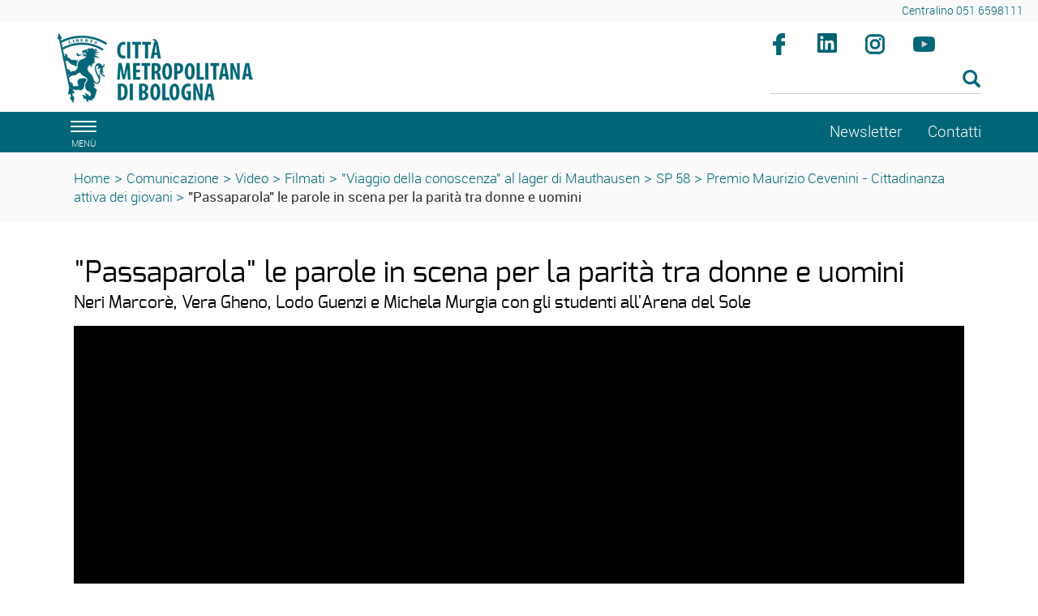

--- FILE ---
content_type: text/html; charset=utf-8
request_url: https://www.youtube-nocookie.com/embed/ztBgrDWeaCs
body_size: 51013
content:
<!DOCTYPE html><html lang="en" dir="ltr" data-cast-api-enabled="true"><head><meta name="viewport" content="width=device-width, initial-scale=1"><script nonce="EvIaHnWlppLHKSvm2-WpRw">if ('undefined' == typeof Symbol || 'undefined' == typeof Symbol.iterator) {delete Array.prototype.entries;}</script><style name="www-roboto" nonce="eW9VsXTnDOPnnpUJAzn_IQ">@font-face{font-family:'Roboto';font-style:normal;font-weight:400;font-stretch:100%;src:url(//fonts.gstatic.com/s/roboto/v48/KFO7CnqEu92Fr1ME7kSn66aGLdTylUAMa3GUBHMdazTgWw.woff2)format('woff2');unicode-range:U+0460-052F,U+1C80-1C8A,U+20B4,U+2DE0-2DFF,U+A640-A69F,U+FE2E-FE2F;}@font-face{font-family:'Roboto';font-style:normal;font-weight:400;font-stretch:100%;src:url(//fonts.gstatic.com/s/roboto/v48/KFO7CnqEu92Fr1ME7kSn66aGLdTylUAMa3iUBHMdazTgWw.woff2)format('woff2');unicode-range:U+0301,U+0400-045F,U+0490-0491,U+04B0-04B1,U+2116;}@font-face{font-family:'Roboto';font-style:normal;font-weight:400;font-stretch:100%;src:url(//fonts.gstatic.com/s/roboto/v48/KFO7CnqEu92Fr1ME7kSn66aGLdTylUAMa3CUBHMdazTgWw.woff2)format('woff2');unicode-range:U+1F00-1FFF;}@font-face{font-family:'Roboto';font-style:normal;font-weight:400;font-stretch:100%;src:url(//fonts.gstatic.com/s/roboto/v48/KFO7CnqEu92Fr1ME7kSn66aGLdTylUAMa3-UBHMdazTgWw.woff2)format('woff2');unicode-range:U+0370-0377,U+037A-037F,U+0384-038A,U+038C,U+038E-03A1,U+03A3-03FF;}@font-face{font-family:'Roboto';font-style:normal;font-weight:400;font-stretch:100%;src:url(//fonts.gstatic.com/s/roboto/v48/KFO7CnqEu92Fr1ME7kSn66aGLdTylUAMawCUBHMdazTgWw.woff2)format('woff2');unicode-range:U+0302-0303,U+0305,U+0307-0308,U+0310,U+0312,U+0315,U+031A,U+0326-0327,U+032C,U+032F-0330,U+0332-0333,U+0338,U+033A,U+0346,U+034D,U+0391-03A1,U+03A3-03A9,U+03B1-03C9,U+03D1,U+03D5-03D6,U+03F0-03F1,U+03F4-03F5,U+2016-2017,U+2034-2038,U+203C,U+2040,U+2043,U+2047,U+2050,U+2057,U+205F,U+2070-2071,U+2074-208E,U+2090-209C,U+20D0-20DC,U+20E1,U+20E5-20EF,U+2100-2112,U+2114-2115,U+2117-2121,U+2123-214F,U+2190,U+2192,U+2194-21AE,U+21B0-21E5,U+21F1-21F2,U+21F4-2211,U+2213-2214,U+2216-22FF,U+2308-230B,U+2310,U+2319,U+231C-2321,U+2336-237A,U+237C,U+2395,U+239B-23B7,U+23D0,U+23DC-23E1,U+2474-2475,U+25AF,U+25B3,U+25B7,U+25BD,U+25C1,U+25CA,U+25CC,U+25FB,U+266D-266F,U+27C0-27FF,U+2900-2AFF,U+2B0E-2B11,U+2B30-2B4C,U+2BFE,U+3030,U+FF5B,U+FF5D,U+1D400-1D7FF,U+1EE00-1EEFF;}@font-face{font-family:'Roboto';font-style:normal;font-weight:400;font-stretch:100%;src:url(//fonts.gstatic.com/s/roboto/v48/KFO7CnqEu92Fr1ME7kSn66aGLdTylUAMaxKUBHMdazTgWw.woff2)format('woff2');unicode-range:U+0001-000C,U+000E-001F,U+007F-009F,U+20DD-20E0,U+20E2-20E4,U+2150-218F,U+2190,U+2192,U+2194-2199,U+21AF,U+21E6-21F0,U+21F3,U+2218-2219,U+2299,U+22C4-22C6,U+2300-243F,U+2440-244A,U+2460-24FF,U+25A0-27BF,U+2800-28FF,U+2921-2922,U+2981,U+29BF,U+29EB,U+2B00-2BFF,U+4DC0-4DFF,U+FFF9-FFFB,U+10140-1018E,U+10190-1019C,U+101A0,U+101D0-101FD,U+102E0-102FB,U+10E60-10E7E,U+1D2C0-1D2D3,U+1D2E0-1D37F,U+1F000-1F0FF,U+1F100-1F1AD,U+1F1E6-1F1FF,U+1F30D-1F30F,U+1F315,U+1F31C,U+1F31E,U+1F320-1F32C,U+1F336,U+1F378,U+1F37D,U+1F382,U+1F393-1F39F,U+1F3A7-1F3A8,U+1F3AC-1F3AF,U+1F3C2,U+1F3C4-1F3C6,U+1F3CA-1F3CE,U+1F3D4-1F3E0,U+1F3ED,U+1F3F1-1F3F3,U+1F3F5-1F3F7,U+1F408,U+1F415,U+1F41F,U+1F426,U+1F43F,U+1F441-1F442,U+1F444,U+1F446-1F449,U+1F44C-1F44E,U+1F453,U+1F46A,U+1F47D,U+1F4A3,U+1F4B0,U+1F4B3,U+1F4B9,U+1F4BB,U+1F4BF,U+1F4C8-1F4CB,U+1F4D6,U+1F4DA,U+1F4DF,U+1F4E3-1F4E6,U+1F4EA-1F4ED,U+1F4F7,U+1F4F9-1F4FB,U+1F4FD-1F4FE,U+1F503,U+1F507-1F50B,U+1F50D,U+1F512-1F513,U+1F53E-1F54A,U+1F54F-1F5FA,U+1F610,U+1F650-1F67F,U+1F687,U+1F68D,U+1F691,U+1F694,U+1F698,U+1F6AD,U+1F6B2,U+1F6B9-1F6BA,U+1F6BC,U+1F6C6-1F6CF,U+1F6D3-1F6D7,U+1F6E0-1F6EA,U+1F6F0-1F6F3,U+1F6F7-1F6FC,U+1F700-1F7FF,U+1F800-1F80B,U+1F810-1F847,U+1F850-1F859,U+1F860-1F887,U+1F890-1F8AD,U+1F8B0-1F8BB,U+1F8C0-1F8C1,U+1F900-1F90B,U+1F93B,U+1F946,U+1F984,U+1F996,U+1F9E9,U+1FA00-1FA6F,U+1FA70-1FA7C,U+1FA80-1FA89,U+1FA8F-1FAC6,U+1FACE-1FADC,U+1FADF-1FAE9,U+1FAF0-1FAF8,U+1FB00-1FBFF;}@font-face{font-family:'Roboto';font-style:normal;font-weight:400;font-stretch:100%;src:url(//fonts.gstatic.com/s/roboto/v48/KFO7CnqEu92Fr1ME7kSn66aGLdTylUAMa3OUBHMdazTgWw.woff2)format('woff2');unicode-range:U+0102-0103,U+0110-0111,U+0128-0129,U+0168-0169,U+01A0-01A1,U+01AF-01B0,U+0300-0301,U+0303-0304,U+0308-0309,U+0323,U+0329,U+1EA0-1EF9,U+20AB;}@font-face{font-family:'Roboto';font-style:normal;font-weight:400;font-stretch:100%;src:url(//fonts.gstatic.com/s/roboto/v48/KFO7CnqEu92Fr1ME7kSn66aGLdTylUAMa3KUBHMdazTgWw.woff2)format('woff2');unicode-range:U+0100-02BA,U+02BD-02C5,U+02C7-02CC,U+02CE-02D7,U+02DD-02FF,U+0304,U+0308,U+0329,U+1D00-1DBF,U+1E00-1E9F,U+1EF2-1EFF,U+2020,U+20A0-20AB,U+20AD-20C0,U+2113,U+2C60-2C7F,U+A720-A7FF;}@font-face{font-family:'Roboto';font-style:normal;font-weight:400;font-stretch:100%;src:url(//fonts.gstatic.com/s/roboto/v48/KFO7CnqEu92Fr1ME7kSn66aGLdTylUAMa3yUBHMdazQ.woff2)format('woff2');unicode-range:U+0000-00FF,U+0131,U+0152-0153,U+02BB-02BC,U+02C6,U+02DA,U+02DC,U+0304,U+0308,U+0329,U+2000-206F,U+20AC,U+2122,U+2191,U+2193,U+2212,U+2215,U+FEFF,U+FFFD;}@font-face{font-family:'Roboto';font-style:normal;font-weight:500;font-stretch:100%;src:url(//fonts.gstatic.com/s/roboto/v48/KFO7CnqEu92Fr1ME7kSn66aGLdTylUAMa3GUBHMdazTgWw.woff2)format('woff2');unicode-range:U+0460-052F,U+1C80-1C8A,U+20B4,U+2DE0-2DFF,U+A640-A69F,U+FE2E-FE2F;}@font-face{font-family:'Roboto';font-style:normal;font-weight:500;font-stretch:100%;src:url(//fonts.gstatic.com/s/roboto/v48/KFO7CnqEu92Fr1ME7kSn66aGLdTylUAMa3iUBHMdazTgWw.woff2)format('woff2');unicode-range:U+0301,U+0400-045F,U+0490-0491,U+04B0-04B1,U+2116;}@font-face{font-family:'Roboto';font-style:normal;font-weight:500;font-stretch:100%;src:url(//fonts.gstatic.com/s/roboto/v48/KFO7CnqEu92Fr1ME7kSn66aGLdTylUAMa3CUBHMdazTgWw.woff2)format('woff2');unicode-range:U+1F00-1FFF;}@font-face{font-family:'Roboto';font-style:normal;font-weight:500;font-stretch:100%;src:url(//fonts.gstatic.com/s/roboto/v48/KFO7CnqEu92Fr1ME7kSn66aGLdTylUAMa3-UBHMdazTgWw.woff2)format('woff2');unicode-range:U+0370-0377,U+037A-037F,U+0384-038A,U+038C,U+038E-03A1,U+03A3-03FF;}@font-face{font-family:'Roboto';font-style:normal;font-weight:500;font-stretch:100%;src:url(//fonts.gstatic.com/s/roboto/v48/KFO7CnqEu92Fr1ME7kSn66aGLdTylUAMawCUBHMdazTgWw.woff2)format('woff2');unicode-range:U+0302-0303,U+0305,U+0307-0308,U+0310,U+0312,U+0315,U+031A,U+0326-0327,U+032C,U+032F-0330,U+0332-0333,U+0338,U+033A,U+0346,U+034D,U+0391-03A1,U+03A3-03A9,U+03B1-03C9,U+03D1,U+03D5-03D6,U+03F0-03F1,U+03F4-03F5,U+2016-2017,U+2034-2038,U+203C,U+2040,U+2043,U+2047,U+2050,U+2057,U+205F,U+2070-2071,U+2074-208E,U+2090-209C,U+20D0-20DC,U+20E1,U+20E5-20EF,U+2100-2112,U+2114-2115,U+2117-2121,U+2123-214F,U+2190,U+2192,U+2194-21AE,U+21B0-21E5,U+21F1-21F2,U+21F4-2211,U+2213-2214,U+2216-22FF,U+2308-230B,U+2310,U+2319,U+231C-2321,U+2336-237A,U+237C,U+2395,U+239B-23B7,U+23D0,U+23DC-23E1,U+2474-2475,U+25AF,U+25B3,U+25B7,U+25BD,U+25C1,U+25CA,U+25CC,U+25FB,U+266D-266F,U+27C0-27FF,U+2900-2AFF,U+2B0E-2B11,U+2B30-2B4C,U+2BFE,U+3030,U+FF5B,U+FF5D,U+1D400-1D7FF,U+1EE00-1EEFF;}@font-face{font-family:'Roboto';font-style:normal;font-weight:500;font-stretch:100%;src:url(//fonts.gstatic.com/s/roboto/v48/KFO7CnqEu92Fr1ME7kSn66aGLdTylUAMaxKUBHMdazTgWw.woff2)format('woff2');unicode-range:U+0001-000C,U+000E-001F,U+007F-009F,U+20DD-20E0,U+20E2-20E4,U+2150-218F,U+2190,U+2192,U+2194-2199,U+21AF,U+21E6-21F0,U+21F3,U+2218-2219,U+2299,U+22C4-22C6,U+2300-243F,U+2440-244A,U+2460-24FF,U+25A0-27BF,U+2800-28FF,U+2921-2922,U+2981,U+29BF,U+29EB,U+2B00-2BFF,U+4DC0-4DFF,U+FFF9-FFFB,U+10140-1018E,U+10190-1019C,U+101A0,U+101D0-101FD,U+102E0-102FB,U+10E60-10E7E,U+1D2C0-1D2D3,U+1D2E0-1D37F,U+1F000-1F0FF,U+1F100-1F1AD,U+1F1E6-1F1FF,U+1F30D-1F30F,U+1F315,U+1F31C,U+1F31E,U+1F320-1F32C,U+1F336,U+1F378,U+1F37D,U+1F382,U+1F393-1F39F,U+1F3A7-1F3A8,U+1F3AC-1F3AF,U+1F3C2,U+1F3C4-1F3C6,U+1F3CA-1F3CE,U+1F3D4-1F3E0,U+1F3ED,U+1F3F1-1F3F3,U+1F3F5-1F3F7,U+1F408,U+1F415,U+1F41F,U+1F426,U+1F43F,U+1F441-1F442,U+1F444,U+1F446-1F449,U+1F44C-1F44E,U+1F453,U+1F46A,U+1F47D,U+1F4A3,U+1F4B0,U+1F4B3,U+1F4B9,U+1F4BB,U+1F4BF,U+1F4C8-1F4CB,U+1F4D6,U+1F4DA,U+1F4DF,U+1F4E3-1F4E6,U+1F4EA-1F4ED,U+1F4F7,U+1F4F9-1F4FB,U+1F4FD-1F4FE,U+1F503,U+1F507-1F50B,U+1F50D,U+1F512-1F513,U+1F53E-1F54A,U+1F54F-1F5FA,U+1F610,U+1F650-1F67F,U+1F687,U+1F68D,U+1F691,U+1F694,U+1F698,U+1F6AD,U+1F6B2,U+1F6B9-1F6BA,U+1F6BC,U+1F6C6-1F6CF,U+1F6D3-1F6D7,U+1F6E0-1F6EA,U+1F6F0-1F6F3,U+1F6F7-1F6FC,U+1F700-1F7FF,U+1F800-1F80B,U+1F810-1F847,U+1F850-1F859,U+1F860-1F887,U+1F890-1F8AD,U+1F8B0-1F8BB,U+1F8C0-1F8C1,U+1F900-1F90B,U+1F93B,U+1F946,U+1F984,U+1F996,U+1F9E9,U+1FA00-1FA6F,U+1FA70-1FA7C,U+1FA80-1FA89,U+1FA8F-1FAC6,U+1FACE-1FADC,U+1FADF-1FAE9,U+1FAF0-1FAF8,U+1FB00-1FBFF;}@font-face{font-family:'Roboto';font-style:normal;font-weight:500;font-stretch:100%;src:url(//fonts.gstatic.com/s/roboto/v48/KFO7CnqEu92Fr1ME7kSn66aGLdTylUAMa3OUBHMdazTgWw.woff2)format('woff2');unicode-range:U+0102-0103,U+0110-0111,U+0128-0129,U+0168-0169,U+01A0-01A1,U+01AF-01B0,U+0300-0301,U+0303-0304,U+0308-0309,U+0323,U+0329,U+1EA0-1EF9,U+20AB;}@font-face{font-family:'Roboto';font-style:normal;font-weight:500;font-stretch:100%;src:url(//fonts.gstatic.com/s/roboto/v48/KFO7CnqEu92Fr1ME7kSn66aGLdTylUAMa3KUBHMdazTgWw.woff2)format('woff2');unicode-range:U+0100-02BA,U+02BD-02C5,U+02C7-02CC,U+02CE-02D7,U+02DD-02FF,U+0304,U+0308,U+0329,U+1D00-1DBF,U+1E00-1E9F,U+1EF2-1EFF,U+2020,U+20A0-20AB,U+20AD-20C0,U+2113,U+2C60-2C7F,U+A720-A7FF;}@font-face{font-family:'Roboto';font-style:normal;font-weight:500;font-stretch:100%;src:url(//fonts.gstatic.com/s/roboto/v48/KFO7CnqEu92Fr1ME7kSn66aGLdTylUAMa3yUBHMdazQ.woff2)format('woff2');unicode-range:U+0000-00FF,U+0131,U+0152-0153,U+02BB-02BC,U+02C6,U+02DA,U+02DC,U+0304,U+0308,U+0329,U+2000-206F,U+20AC,U+2122,U+2191,U+2193,U+2212,U+2215,U+FEFF,U+FFFD;}</style><script name="www-roboto" nonce="EvIaHnWlppLHKSvm2-WpRw">if (document.fonts && document.fonts.load) {document.fonts.load("400 10pt Roboto", "E"); document.fonts.load("500 10pt Roboto", "E");}</script><link rel="stylesheet" href="/s/player/5d93cfdb/www-player.css" name="www-player" nonce="eW9VsXTnDOPnnpUJAzn_IQ"><link rel="stylesheet" href="/s/embeds/08323ac8/embed_ui_css.css" name="embed-ui" nonce="eW9VsXTnDOPnnpUJAzn_IQ"><style nonce="eW9VsXTnDOPnnpUJAzn_IQ">html {overflow: hidden;}body {font: 12px Roboto, Arial, sans-serif; background-color: #000; color: #fff; height: 100%; width: 100%; overflow: hidden; position: absolute; margin: 0; padding: 0;}#player {width: 100%; height: 100%;}h1 {text-align: center; color: #fff;}h3 {margin-top: 6px; margin-bottom: 3px;}.player-unavailable {position: absolute; top: 0; left: 0; right: 0; bottom: 0; padding: 25px; font-size: 13px; background: url(/img/meh7.png) 50% 65% no-repeat;}.player-unavailable .message {text-align: left; margin: 0 -5px 15px; padding: 0 5px 14px; border-bottom: 1px solid #888; font-size: 19px; font-weight: normal;}.player-unavailable a {color: #167ac6; text-decoration: none;}</style><script nonce="EvIaHnWlppLHKSvm2-WpRw">var ytcsi={gt:function(n){n=(n||"")+"data_";return ytcsi[n]||(ytcsi[n]={tick:{},info:{},gel:{preLoggedGelInfos:[]}})},now:window.performance&&window.performance.timing&&window.performance.now&&window.performance.timing.navigationStart?function(){return window.performance.timing.navigationStart+window.performance.now()}:function(){return(new Date).getTime()},tick:function(l,t,n){var ticks=ytcsi.gt(n).tick;var v=t||ytcsi.now();if(ticks[l]){ticks["_"+l]=ticks["_"+l]||[ticks[l]];ticks["_"+l].push(v)}ticks[l]=
v},info:function(k,v,n){ytcsi.gt(n).info[k]=v},infoGel:function(p,n){ytcsi.gt(n).gel.preLoggedGelInfos.push(p)},setStart:function(t,n){ytcsi.tick("_start",t,n)}};
(function(w,d){function isGecko(){if(!w.navigator)return false;try{if(w.navigator.userAgentData&&w.navigator.userAgentData.brands&&w.navigator.userAgentData.brands.length){var brands=w.navigator.userAgentData.brands;var i=0;for(;i<brands.length;i++)if(brands[i]&&brands[i].brand==="Firefox")return true;return false}}catch(e){setTimeout(function(){throw e;})}if(!w.navigator.userAgent)return false;var ua=w.navigator.userAgent;return ua.indexOf("Gecko")>0&&ua.toLowerCase().indexOf("webkit")<0&&ua.indexOf("Edge")<
0&&ua.indexOf("Trident")<0&&ua.indexOf("MSIE")<0}ytcsi.setStart(w.performance?w.performance.timing.responseStart:null);var isPrerender=(d.visibilityState||d.webkitVisibilityState)=="prerender";var vName=!d.visibilityState&&d.webkitVisibilityState?"webkitvisibilitychange":"visibilitychange";if(isPrerender){var startTick=function(){ytcsi.setStart();d.removeEventListener(vName,startTick)};d.addEventListener(vName,startTick,false)}if(d.addEventListener)d.addEventListener(vName,function(){ytcsi.tick("vc")},
false);if(isGecko()){var isHidden=(d.visibilityState||d.webkitVisibilityState)=="hidden";if(isHidden)ytcsi.tick("vc")}var slt=function(el,t){setTimeout(function(){var n=ytcsi.now();el.loadTime=n;if(el.slt)el.slt()},t)};w.__ytRIL=function(el){if(!el.getAttribute("data-thumb"))if(w.requestAnimationFrame)w.requestAnimationFrame(function(){slt(el,0)});else slt(el,16)}})(window,document);
</script><script nonce="EvIaHnWlppLHKSvm2-WpRw">var ytcfg={d:function(){return window.yt&&yt.config_||ytcfg.data_||(ytcfg.data_={})},get:function(k,o){return k in ytcfg.d()?ytcfg.d()[k]:o},set:function(){var a=arguments;if(a.length>1)ytcfg.d()[a[0]]=a[1];else{var k;for(k in a[0])ytcfg.d()[k]=a[0][k]}}};
ytcfg.set({"CLIENT_CANARY_STATE":"none","DEVICE":"cbr\u003dChrome\u0026cbrand\u003dapple\u0026cbrver\u003d131.0.0.0\u0026ceng\u003dWebKit\u0026cengver\u003d537.36\u0026cos\u003dMacintosh\u0026cosver\u003d10_15_7\u0026cplatform\u003dDESKTOP","EVENT_ID":"XQt8ac35N_77_tcPo--S-AQ","EXPERIMENT_FLAGS":{"ab_det_apb_b":true,"ab_det_apm":true,"ab_det_el_h":true,"ab_det_em_inj":true,"ab_l_sig_st":true,"ab_l_sig_st_e":true,"action_companion_center_align_description":true,"allow_skip_networkless":true,"always_send_and_write":true,"att_web_record_metrics":true,"attmusi":true,"c3_enable_button_impression_logging":true,"c3_watch_page_component":true,"cancel_pending_navs":true,"clean_up_manual_attribution_header":true,"config_age_report_killswitch":true,"cow_optimize_idom_compat":true,"csi_on_gel":true,"delhi_mweb_colorful_sd":true,"delhi_mweb_colorful_sd_v2":true,"deprecate_pair_servlet_enabled":true,"desktop_sparkles_light_cta_button":true,"disable_cached_masthead_data":true,"disable_child_node_auto_formatted_strings":true,"disable_log_to_visitor_layer":true,"disable_pacf_logging_for_memory_limited_tv":true,"embeds_desktoff_nonmobile_eligible":true,"embeds_desktoff_nonmobile_enabled":true,"embeds_desktop_enable_volume_slider":true,"embeds_enable_eid_enforcement_for_youtube":true,"embeds_enable_info_panel_dismissal":true,"embeds_enable_pfp_always_unbranded":true,"embeds_muted_autoplay_sound_fix":true,"embeds_serve_es6_client":true,"embeds_web_nwl_disable_nocookie":true,"embeds_web_updated_shorts_definition_fix":true,"enable_active_view_display_ad_renderer_web_home":true,"enable_ad_disclosure_banner_a11y_fix":true,"enable_android_web_view_top_insets_bugfix":true,"enable_client_sli_logging":true,"enable_client_streamz_web":true,"enable_client_ve_spec":true,"enable_cloud_save_error_popup_after_retry":true,"enable_dai_sdf_h5_preroll":true,"enable_datasync_id_header_in_web_vss_pings":true,"enable_default_mono_cta_migration_web_client":true,"enable_docked_chat_messages":true,"enable_drop_shadow_experiment":true,"enable_entity_store_from_dependency_injection":true,"enable_inline_muted_playback_on_web_search":true,"enable_inline_muted_playback_on_web_search_for_vdc":true,"enable_inline_muted_playback_on_web_search_for_vdcb":true,"enable_is_extended_monitoring":true,"enable_is_mini_app_page_active_bugfix":true,"enable_logging_first_user_action_after_game_ready":true,"enable_ltc_param_fetch_from_innertube":true,"enable_masthead_mweb_padding_fix":true,"enable_menu_renderer_button_in_mweb_hclr":true,"enable_mini_app_command_handler_mweb_fix":true,"enable_mini_guide_downloads_item":true,"enable_mixed_direction_formatted_strings":true,"enable_mweb_keyboard_shortcuts":true,"enable_mweb_new_caption_language_picker":true,"enable_names_handles_account_switcher":true,"enable_network_request_logging_on_game_events":true,"enable_new_paid_product_placement":true,"enable_open_in_new_tab_icon_for_short_dr_for_desktop_search":true,"enable_open_yt_content":true,"enable_origin_query_parameter_bugfix":true,"enable_pause_ads_on_ytv_html5":true,"enable_payments_purchase_manager":true,"enable_pdp_icon_prefetch":true,"enable_pl_r_si_fa":true,"enable_place_pivot_url":true,"enable_pv_screen_modern_text":true,"enable_removing_navbar_title_on_hashtag_page_mweb":true,"enable_rta_manager":true,"enable_sdf_companion_h5":true,"enable_sdf_dai_h5_midroll":true,"enable_sdf_h5_endemic_mid_post_roll":true,"enable_sdf_on_h5_unplugged_vod_midroll":true,"enable_sdf_shorts_player_bytes_h5":true,"enable_sending_unwrapped_game_audio_as_serialized_metadata":true,"enable_sfv_effect_pivot_url":true,"enable_shorts_new_carousel":true,"enable_skip_ad_guidance_prompt":true,"enable_skippable_ads_for_unplugged_ad_pod":true,"enable_smearing_expansion_dai":true,"enable_time_out_messages":true,"enable_timeline_view_modern_transcript_fe":true,"enable_video_display_compact_button_group_for_desktop_search":true,"enable_web_delhi_icons":true,"enable_web_home_top_landscape_image_layout_level_click":true,"enable_web_tiered_gel":true,"enable_window_constrained_buy_flow_dialog":true,"enable_wiz_queue_effect_and_on_init_initial_runs":true,"enable_ypc_spinners":true,"enable_yt_ata_iframe_authuser":true,"export_networkless_options":true,"export_player_version_to_ytconfig":true,"fill_single_video_with_notify_to_lasr":true,"fix_ad_miniplayer_controls_rendering":true,"fix_ads_tracking_for_swf_config_deprecation_mweb":true,"h5_companion_enable_adcpn_macro_substitution_for_click_pings":true,"h5_inplayer_enable_adcpn_macro_substitution_for_click_pings":true,"h5_reset_cache_and_filter_before_update_masthead":true,"hide_channel_creation_title_for_mweb":true,"high_ccv_client_side_caching_h5":true,"html5_log_trigger_events_with_debug_data":true,"html5_ssdai_enable_media_end_cue_range":true,"idb_immediate_commit":true,"il_attach_cache_limit":true,"il_use_view_model_logging_context":true,"is_browser_support_for_webcam_streaming":true,"json_condensed_response":true,"kev_adb_pg":true,"kevlar_gel_error_routing":true,"kevlar_watch_cinematics":true,"live_chat_enable_controller_extraction":true,"live_chat_enable_rta_manager":true,"log_click_with_layer_from_element_in_command_handler":true,"mdx_enable_privacy_disclosure_ui":true,"mdx_load_cast_api_bootstrap_script":true,"medium_progress_bar_modification":true,"migrate_remaining_web_ad_badges_to_innertube":true,"mobile_account_menu_refresh":true,"mweb_account_linking_noapp":true,"mweb_allow_modern_search_suggest_behavior":true,"mweb_animated_actions":true,"mweb_app_upsell_button_direct_to_app":true,"mweb_c3_enable_adaptive_signals":true,"mweb_c3_library_page_enable_recent_shelf":true,"mweb_c3_remove_web_navigation_endpoint_data":true,"mweb_c3_use_canonical_from_player_response":true,"mweb_cinematic_watch":true,"mweb_command_handler":true,"mweb_delay_watch_initial_data":true,"mweb_disable_searchbar_scroll":true,"mweb_enable_browse_chunks":true,"mweb_enable_fine_scrubbing_for_recs":true,"mweb_enable_imp_portal":true,"mweb_enable_keto_batch_player_fullscreen":true,"mweb_enable_keto_batch_player_progress_bar":true,"mweb_enable_keto_batch_player_tooltips":true,"mweb_enable_lockup_view_model_for_ucp":true,"mweb_enable_mix_panel_title_metadata":true,"mweb_enable_more_drawer":true,"mweb_enable_optional_fullscreen_landscape_locking":true,"mweb_enable_overlay_touch_manager":true,"mweb_enable_premium_carve_out_fix":true,"mweb_enable_refresh_detection":true,"mweb_enable_search_imp":true,"mweb_enable_shorts_pivot_button":true,"mweb_enable_shorts_video_preload":true,"mweb_enable_skippables_on_jio_phone":true,"mweb_enable_two_line_title_on_shorts":true,"mweb_enable_varispeed_controller":true,"mweb_enable_watch_feed_infinite_scroll":true,"mweb_enable_wrapped_unplugged_pause_membership_dialog_renderer":true,"mweb_fix_monitor_visibility_after_render":true,"mweb_force_ios_fallback_to_native_control":true,"mweb_fp_auto_fullscreen":true,"mweb_fullscreen_controls":true,"mweb_fullscreen_controls_action_buttons":true,"mweb_fullscreen_watch_system":true,"mweb_home_reactive_shorts":true,"mweb_innertube_search_command":true,"mweb_kaios_enable_autoplay_switch_view_model":true,"mweb_lang_in_html":true,"mweb_like_button_synced_with_entities":true,"mweb_logo_use_home_page_ve":true,"mweb_native_control_in_faux_fullscreen_shared":true,"mweb_player_control_on_hover":true,"mweb_player_delhi_dtts":true,"mweb_player_settings_use_bottom_sheet":true,"mweb_player_show_previous_next_buttons_in_playlist":true,"mweb_player_skip_no_op_state_changes":true,"mweb_player_user_select_none":true,"mweb_playlist_engagement_panel":true,"mweb_progress_bar_seek_on_mouse_click":true,"mweb_pull_2_full":true,"mweb_pull_2_full_enable_touch_handlers":true,"mweb_schedule_warm_watch_response":true,"mweb_searchbox_legacy_navigation":true,"mweb_see_fewer_shorts":true,"mweb_shorts_comments_panel_id_change":true,"mweb_shorts_early_continuation":true,"mweb_show_ios_smart_banner":true,"mweb_show_sign_in_button_from_header":true,"mweb_use_server_url_on_startup":true,"mweb_watch_captions_enable_auto_translate":true,"mweb_watch_captions_set_default_size":true,"mweb_watch_stop_scheduler_on_player_response":true,"mweb_watchfeed_big_thumbnails":true,"mweb_yt_searchbox":true,"networkless_logging":true,"no_client_ve_attach_unless_shown":true,"pageid_as_header_web":true,"playback_settings_use_switch_menu":true,"player_controls_autonav_fix":true,"player_controls_skip_double_signal_update":true,"player_controls_volume_controls_use_player_props":true,"polymer_bad_build_labels":true,"polymer_verifiy_app_state":true,"qoe_send_and_write":true,"remove_chevron_from_ad_disclosure_banner_h5":true,"remove_masthead_channel_banner_on_refresh":true,"remove_slot_id_exited_trigger_for_dai_in_player_slot_expire":true,"replace_client_url_parsing_with_server_signal":true,"service_worker_enabled":true,"service_worker_push_enabled":true,"service_worker_push_home_page_prompt":true,"service_worker_push_watch_page_prompt":true,"shell_load_gcf":true,"shorten_initial_gel_batch_timeout":true,"should_use_yt_voice_endpoint_in_kaios":true,"smarter_ve_dedupping":true,"speedmaster_no_seek":true,"stop_handling_click_for_non_rendering_overlay_layout":true,"suppress_error_204_logging":true,"synced_panel_scrolling_controller":true,"use_event_time_ms_header":true,"use_fifo_for_networkless":true,"use_request_time_ms_header":true,"use_session_based_sampling":true,"use_thumbnail_overlay_time_status_renderer_for_live_badge":true,"vss_final_ping_send_and_write":true,"vss_playback_use_send_and_write":true,"web_adaptive_repeat_ase":true,"web_always_load_chat_support":true,"web_api_url":true,"web_attributed_string_deep_equal_bugfix":true,"web_autonav_allow_off_by_default":true,"web_button_vm_refactor_disabled":true,"web_c3_log_app_init_finish":true,"web_component_wrapper_track_owner":true,"web_csi_action_sampling_enabled":true,"web_dedupe_ve_grafting":true,"web_disable_backdrop_filter":true,"web_enable_ab_rsp_cl":true,"web_enable_course_icon_update":true,"web_enable_error_204":true,"web_gcf_hashes_innertube":true,"web_gel_timeout_cap":true,"web_parent_target_for_sheets":true,"web_persist_server_autonav_state_on_client":true,"web_playback_associated_log_ctt":true,"web_playback_associated_ve":true,"web_prefetch_preload_video":true,"web_progress_bar_draggable":true,"web_resizable_advertiser_banner_on_masthead_safari_fix":true,"web_shorts_just_watched_on_channel_and_pivot_study":true,"web_shorts_just_watched_overlay":true,"web_shorts_wn_shelf_header_tuning":true,"web_update_panel_visibility_logging_fix":true,"web_video_attribute_view_model_a11y_fix":true,"web_watch_controls_state_signals":true,"web_wiz_attributed_string":true,"webfe_mweb_watch_microdata":true,"webfe_watch_shorts_canonical_url_fix":true,"webpo_exit_on_net_err":true,"wiz_diff_overwritable":true,"wiz_stamper_new_context_api":true,"woffle_used_state_report":true,"wpo_gel_strz":true,"wug_networking_gzip_request":true,"H5_async_logging_delay_ms":30000.0,"attention_logging_scroll_throttle":500.0,"autoplay_pause_by_lact_sampling_fraction":0.0,"cinematic_watch_effect_opacity":0.4,"log_window_onerror_fraction":0.1,"speedmaster_playback_rate":2.0,"tv_pacf_logging_sample_rate":0.01,"web_attention_logging_scroll_throttle":500.0,"web_load_prediction_threshold":0.1,"web_navigation_prediction_threshold":0.1,"web_pbj_log_warning_rate":0.0,"web_system_health_fraction":0.01,"ytidb_transaction_ended_event_rate_limit":0.02,"active_time_update_interval_ms":10000,"att_init_delay":500,"autoplay_pause_by_lact_sec":0,"botguard_async_snapshot_timeout_ms":3000,"check_navigator_accuracy_timeout_ms":0,"cinematic_watch_css_filter_blur_strength":40,"cinematic_watch_fade_out_duration":500,"close_webview_delay_ms":100,"cloud_save_game_data_rate_limit_ms":3000,"compression_disable_point":10,"custom_active_view_tos_timeout_ms":3600000,"embeds_widget_poll_interval_ms":0,"gel_min_batch_size":3,"gel_queue_timeout_max_ms":60000,"get_async_timeout_ms":60000,"hide_cta_for_home_web_video_ads_animate_in_time":2,"html5_byterate_soft_cap":0,"initial_gel_batch_timeout":2000,"max_body_size_to_compress":500000,"max_prefetch_window_sec_for_livestream_optimization":10,"min_prefetch_offset_sec_for_livestream_optimization":20,"mini_app_container_iframe_src_update_delay_ms":0,"multiple_preview_news_duration_time":11000,"mweb_c3_toast_duration_ms":5000,"mweb_deep_link_fallback_timeout_ms":10000,"mweb_delay_response_received_actions":100,"mweb_fp_dpad_rate_limit_ms":0,"mweb_fp_dpad_watch_title_clamp_lines":0,"mweb_history_manager_cache_size":100,"mweb_ios_fullscreen_playback_transition_delay_ms":500,"mweb_ios_fullscreen_system_pause_epilson_ms":0,"mweb_override_response_store_expiration_ms":0,"mweb_shorts_early_continuation_trigger_threshold":4,"mweb_w2w_max_age_seconds":0,"mweb_watch_captions_default_size":2,"neon_dark_launch_gradient_count":0,"network_polling_interval":30000,"play_click_interval_ms":30000,"play_ping_interval_ms":10000,"prefetch_comments_ms_after_video":0,"send_config_hash_timer":0,"service_worker_push_logged_out_prompt_watches":-1,"service_worker_push_prompt_cap":-1,"service_worker_push_prompt_delay_microseconds":3888000000000,"slow_compressions_before_abandon_count":4,"speedmaster_cancellation_movement_dp":10,"speedmaster_touch_activation_ms":500,"web_attention_logging_throttle":500,"web_foreground_heartbeat_interval_ms":28000,"web_gel_debounce_ms":10000,"web_logging_max_batch":100,"web_max_tracing_events":50,"web_tracing_session_replay":0,"wil_icon_max_concurrent_fetches":9999,"ytidb_remake_db_retries":3,"ytidb_reopen_db_retries":3,"WebClientReleaseProcessCritical__youtube_embeds_client_version_override":"","WebClientReleaseProcessCritical__youtube_embeds_web_client_version_override":"","WebClientReleaseProcessCritical__youtube_mweb_client_version_override":"","debug_forced_internalcountrycode":"","embeds_web_synth_ch_headers_banned_urls_regex":"","enable_web_media_service":"DISABLED","il_payload_scraping":"","live_chat_unicode_emoji_json_url":"https://www.gstatic.com/youtube/img/emojis/emojis-svg-9.json","mweb_deep_link_feature_tag_suffix":"11268432","mweb_enable_shorts_innertube_player_prefetch_trigger":"NONE","mweb_fp_dpad":"home,search,browse,channel,create_channel,experiments,settings,trending,oops,404,paid_memberships,sponsorship,premium,shorts","mweb_fp_dpad_linear_navigation":"","mweb_fp_dpad_linear_navigation_visitor":"","mweb_fp_dpad_visitor":"","mweb_preload_video_by_player_vars":"","place_pivot_triggering_container_alternate":"","place_pivot_triggering_counterfactual_container_alternate":"","service_worker_push_force_notification_prompt_tag":"1","service_worker_scope":"/","suggest_exp_str":"","web_client_version_override":"","kevlar_command_handler_command_banlist":[],"mini_app_ids_without_game_ready":["UgkxHHtsak1SC8mRGHMZewc4HzeAY3yhPPmJ","Ugkx7OgzFqE6z_5Mtf4YsotGfQNII1DF_RBm"],"web_op_signal_type_banlist":[],"web_tracing_enabled_spans":["event","command"]},"GAPI_HINT_PARAMS":"m;/_/scs/abc-static/_/js/k\u003dgapi.gapi.en.FZb77tO2YW4.O/d\u003d1/rs\u003dAHpOoo8lqavmo6ayfVxZovyDiP6g3TOVSQ/m\u003d__features__","GAPI_HOST":"https://apis.google.com","GAPI_LOCALE":"en_US","GL":"US","HL":"en","HTML_DIR":"ltr","HTML_LANG":"en","INNERTUBE_API_KEY":"AIzaSyAO_FJ2SlqU8Q4STEHLGCilw_Y9_11qcW8","INNERTUBE_API_VERSION":"v1","INNERTUBE_CLIENT_NAME":"WEB_EMBEDDED_PLAYER","INNERTUBE_CLIENT_VERSION":"2.20260128.05.00","INNERTUBE_CONTEXT":{"client":{"hl":"en","gl":"US","remoteHost":"18.119.28.13","deviceMake":"Apple","deviceModel":"","visitorData":"[base64]%3D%3D","userAgent":"Mozilla/5.0 (Macintosh; Intel Mac OS X 10_15_7) AppleWebKit/537.36 (KHTML, like Gecko) Chrome/131.0.0.0 Safari/537.36; ClaudeBot/1.0; +claudebot@anthropic.com),gzip(gfe)","clientName":"WEB_EMBEDDED_PLAYER","clientVersion":"2.20260128.05.00","osName":"Macintosh","osVersion":"10_15_7","originalUrl":"https://www.youtube-nocookie.com/embed/ztBgrDWeaCs","platform":"DESKTOP","clientFormFactor":"UNKNOWN_FORM_FACTOR","configInfo":{"appInstallData":"[base64]%3D"},"browserName":"Chrome","browserVersion":"131.0.0.0","acceptHeader":"text/html,application/xhtml+xml,application/xml;q\u003d0.9,image/webp,image/apng,*/*;q\u003d0.8,application/signed-exchange;v\u003db3;q\u003d0.9","deviceExperimentId":"ChxOell3TURrMk1qYzJOekUxT0RnMU9EWTVNZz09EN2W8MsGGN2W8MsG","rolloutToken":"COm5gYi02_TahQEQ-q7Ho5CykgMY-q7Ho5CykgM%3D"},"user":{"lockedSafetyMode":false},"request":{"useSsl":true},"clickTracking":{"clickTrackingParams":"IhMIjZzHo5CykgMV/r3/BB2jtwRP"},"thirdParty":{"embeddedPlayerContext":{"embeddedPlayerEncryptedContext":"[base64]","ancestorOriginsSupported":false}}},"INNERTUBE_CONTEXT_CLIENT_NAME":56,"INNERTUBE_CONTEXT_CLIENT_VERSION":"2.20260128.05.00","INNERTUBE_CONTEXT_GL":"US","INNERTUBE_CONTEXT_HL":"en","LATEST_ECATCHER_SERVICE_TRACKING_PARAMS":{"client.name":"WEB_EMBEDDED_PLAYER","client.jsfeat":"2021"},"LOGGED_IN":false,"PAGE_BUILD_LABEL":"youtube.embeds.web_20260128_05_RC00","PAGE_CL":862230318,"SERVER_NAME":"WebFE","VISITOR_DATA":"[base64]%3D%3D","WEB_PLAYER_CONTEXT_CONFIGS":{"WEB_PLAYER_CONTEXT_CONFIG_ID_EMBEDDED_PLAYER":{"rootElementId":"movie_player","jsUrl":"/s/player/5d93cfdb/player_embed.vflset/en_US/base.js","cssUrl":"/s/player/5d93cfdb/www-player.css","contextId":"WEB_PLAYER_CONTEXT_CONFIG_ID_EMBEDDED_PLAYER","eventLabel":"embedded","contentRegion":"US","hl":"en_US","hostLanguage":"en","innertubeApiKey":"AIzaSyAO_FJ2SlqU8Q4STEHLGCilw_Y9_11qcW8","innertubeApiVersion":"v1","innertubeContextClientVersion":"2.20260128.05.00","device":{"brand":"apple","model":"","browser":"Chrome","browserVersion":"131.0.0.0","os":"Macintosh","osVersion":"10_15_7","platform":"DESKTOP","interfaceName":"WEB_EMBEDDED_PLAYER","interfaceVersion":"2.20260128.05.00"},"serializedExperimentIds":"24004644,24499534,51010235,51063643,51098299,51204329,51222973,51340662,51349914,51353393,51366423,51389629,51404808,51425034,51458177,51489567,51490331,51500051,51505436,51530495,51534669,51550531,51560386,51565115,51566373,51566863,51578633,51583568,51583821,51585555,51586115,51605258,51605395,51609829,51611457,51615067,51620867,51621065,51622844,51631301,51637029,51638932,51648336,51672162,51681662,51683502,51684302,51684306,51691589,51693510,51693995,51696107,51696619,51700777,51704749,51705183,51707438,51707620,51713176,51713237,51714463,51717747,51719111,51719411,51719628,51729218,51732102,51735449,51737133,51740812,51742377,51742828,51742878,51744562,51744581,51749572,51751855,51751895,51752092,51752633,51758926,51762121,51763569","serializedExperimentFlags":"H5_async_logging_delay_ms\u003d30000.0\u0026PlayerWeb__h5_enable_advisory_rating_restrictions\u003dtrue\u0026a11y_h5_associate_survey_question\u003dtrue\u0026ab_det_apb_b\u003dtrue\u0026ab_det_apm\u003dtrue\u0026ab_det_el_h\u003dtrue\u0026ab_det_em_inj\u003dtrue\u0026ab_l_sig_st\u003dtrue\u0026ab_l_sig_st_e\u003dtrue\u0026action_companion_center_align_description\u003dtrue\u0026ad_pod_disable_companion_persist_ads_quality\u003dtrue\u0026add_stmp_logs_for_voice_boost\u003dtrue\u0026allow_autohide_on_paused_videos\u003dtrue\u0026allow_drm_override\u003dtrue\u0026allow_live_autoplay\u003dtrue\u0026allow_poltergust_autoplay\u003dtrue\u0026allow_skip_networkless\u003dtrue\u0026allow_vp9_1080p_mq_enc\u003dtrue\u0026always_cache_redirect_endpoint\u003dtrue\u0026always_send_and_write\u003dtrue\u0026annotation_module_vast_cards_load_logging_fraction\u003d1.0\u0026assign_drm_family_by_format\u003dtrue\u0026att_web_record_metrics\u003dtrue\u0026attention_logging_scroll_throttle\u003d500.0\u0026attmusi\u003dtrue\u0026autoplay_time\u003d10000\u0026autoplay_time_for_fullscreen\u003d-1\u0026autoplay_time_for_music_content\u003d-1\u0026bg_vm_reinit_threshold\u003d7200000\u0026block_tvhtml5_simply_embedded\u003dtrue\u0026blocked_packages_for_sps\u003d[]\u0026botguard_async_snapshot_timeout_ms\u003d3000\u0026captions_url_add_ei\u003dtrue\u0026check_navigator_accuracy_timeout_ms\u003d0\u0026clean_up_manual_attribution_header\u003dtrue\u0026compression_disable_point\u003d10\u0026cow_optimize_idom_compat\u003dtrue\u0026csi_on_gel\u003dtrue\u0026custom_active_view_tos_timeout_ms\u003d3600000\u0026dash_manifest_version\u003d5\u0026debug_bandaid_hostname\u003d\u0026debug_bandaid_port\u003d0\u0026debug_sherlog_username\u003d\u0026delhi_fast_follow_autonav_toggle\u003dtrue\u0026delhi_modern_player_default_thumbnail_percentage\u003d0.0\u0026delhi_modern_player_faster_autohide_delay_ms\u003d2000\u0026delhi_modern_player_pause_thumbnail_percentage\u003d0.6\u0026delhi_modern_web_player_blending_mode\u003d\u0026delhi_modern_web_player_disable_frosted_glass\u003dtrue\u0026delhi_modern_web_player_horizontal_volume_controls\u003dtrue\u0026delhi_modern_web_player_lhs_volume_controls\u003dtrue\u0026delhi_modern_web_player_responsive_compact_controls_threshold\u003d0\u0026deprecate_22\u003dtrue\u0026deprecate_delay_ping\u003dtrue\u0026deprecate_pair_servlet_enabled\u003dtrue\u0026desktop_sparkles_light_cta_button\u003dtrue\u0026disable_av1_setting\u003dtrue\u0026disable_branding_context\u003dtrue\u0026disable_cached_masthead_data\u003dtrue\u0026disable_channel_id_check_for_suspended_channels\u003dtrue\u0026disable_child_node_auto_formatted_strings\u003dtrue\u0026disable_lifa_for_supex_users\u003dtrue\u0026disable_log_to_visitor_layer\u003dtrue\u0026disable_mdx_connection_in_mdx_module_for_music_web\u003dtrue\u0026disable_pacf_logging_for_memory_limited_tv\u003dtrue\u0026disable_reduced_fullscreen_autoplay_countdown_for_minors\u003dtrue\u0026disable_reel_item_watch_format_filtering\u003dtrue\u0026disable_threegpp_progressive_formats\u003dtrue\u0026disable_touch_events_on_skip_button\u003dtrue\u0026edge_encryption_fill_primary_key_version\u003dtrue\u0026embeds_desktop_enable_volume_slider\u003dtrue\u0026embeds_enable_info_panel_dismissal\u003dtrue\u0026embeds_enable_move_set_center_crop_to_public\u003dtrue\u0026embeds_enable_per_video_embed_config\u003dtrue\u0026embeds_enable_pfp_always_unbranded\u003dtrue\u0026embeds_web_lite_mode\u003d1\u0026embeds_web_nwl_disable_nocookie\u003dtrue\u0026embeds_web_synth_ch_headers_banned_urls_regex\u003d\u0026enable_active_view_display_ad_renderer_web_home\u003dtrue\u0026enable_active_view_lr_shorts_video\u003dtrue\u0026enable_active_view_web_shorts_video\u003dtrue\u0026enable_ad_cpn_macro_substitution_for_click_pings\u003dtrue\u0026enable_ad_disclosure_banner_a11y_fix\u003dtrue\u0026enable_antiscraping_web_player_expired\u003dtrue\u0026enable_app_promo_endcap_eml_on_tablet\u003dtrue\u0026enable_batched_cross_device_pings_in_gel_fanout\u003dtrue\u0026enable_cast_for_web_unplugged\u003dtrue\u0026enable_cast_on_music_web\u003dtrue\u0026enable_cipher_for_manifest_urls\u003dtrue\u0026enable_cleanup_masthead_autoplay_hack_fix\u003dtrue\u0026enable_client_page_id_header_for_first_party_pings\u003dtrue\u0026enable_client_sli_logging\u003dtrue\u0026enable_client_ve_spec\u003dtrue\u0026enable_cta_banner_on_unplugged_lr\u003dtrue\u0026enable_custom_playhead_parsing\u003dtrue\u0026enable_dai_sdf_h5_preroll\u003dtrue\u0026enable_datasync_id_header_in_web_vss_pings\u003dtrue\u0026enable_default_mono_cta_migration_web_client\u003dtrue\u0026enable_dsa_ad_badge_for_action_endcap_on_android\u003dtrue\u0026enable_dsa_ad_badge_for_action_endcap_on_ios\u003dtrue\u0026enable_entity_store_from_dependency_injection\u003dtrue\u0026enable_error_corrections_infocard_web_client\u003dtrue\u0026enable_error_corrections_infocards_icon_web\u003dtrue\u0026enable_inline_muted_playback_on_web_search\u003dtrue\u0026enable_inline_muted_playback_on_web_search_for_vdc\u003dtrue\u0026enable_inline_muted_playback_on_web_search_for_vdcb\u003dtrue\u0026enable_is_extended_monitoring\u003dtrue\u0026enable_kabuki_comments_on_shorts\u003ddisabled\u0026enable_ltc_param_fetch_from_innertube\u003dtrue\u0026enable_mixed_direction_formatted_strings\u003dtrue\u0026enable_modern_skip_button_on_web\u003dtrue\u0026enable_mweb_keyboard_shortcuts\u003dtrue\u0026enable_new_paid_product_placement\u003dtrue\u0026enable_open_in_new_tab_icon_for_short_dr_for_desktop_search\u003dtrue\u0026enable_out_of_stock_text_all_surfaces\u003dtrue\u0026enable_paid_content_overlay_bugfix\u003dtrue\u0026enable_pause_ads_on_ytv_html5\u003dtrue\u0026enable_pl_r_si_fa\u003dtrue\u0026enable_policy_based_hqa_filter_in_watch_server\u003dtrue\u0026enable_progres_commands_lr_feeds\u003dtrue\u0026enable_progress_commands_lr_shorts\u003dtrue\u0026enable_publishing_region_param_in_sus\u003dtrue\u0026enable_pv_screen_modern_text\u003dtrue\u0026enable_rpr_token_on_ltl_lookup\u003dtrue\u0026enable_sdf_companion_h5\u003dtrue\u0026enable_sdf_dai_h5_midroll\u003dtrue\u0026enable_sdf_h5_endemic_mid_post_roll\u003dtrue\u0026enable_sdf_on_h5_unplugged_vod_midroll\u003dtrue\u0026enable_sdf_shorts_player_bytes_h5\u003dtrue\u0026enable_server_driven_abr\u003dtrue\u0026enable_server_driven_abr_for_backgroundable\u003dtrue\u0026enable_server_driven_abr_url_generation\u003dtrue\u0026enable_server_driven_readahead\u003dtrue\u0026enable_skip_ad_guidance_prompt\u003dtrue\u0026enable_skip_to_next_messaging\u003dtrue\u0026enable_skippable_ads_for_unplugged_ad_pod\u003dtrue\u0026enable_smart_skip_player_controls_shown_on_web\u003dtrue\u0026enable_smart_skip_player_controls_shown_on_web_increased_triggering_sensitivity\u003dtrue\u0026enable_smart_skip_speedmaster_on_web\u003dtrue\u0026enable_smearing_expansion_dai\u003dtrue\u0026enable_split_screen_ad_baseline_experience_endemic_live_h5\u003dtrue\u0026enable_to_call_playready_backend_directly\u003dtrue\u0026enable_unified_action_endcap_on_web\u003dtrue\u0026enable_video_display_compact_button_group_for_desktop_search\u003dtrue\u0026enable_voice_boost_feature\u003dtrue\u0026enable_vp9_appletv5_on_server\u003dtrue\u0026enable_watch_server_rejected_formats_logging\u003dtrue\u0026enable_web_delhi_icons\u003dtrue\u0026enable_web_home_top_landscape_image_layout_level_click\u003dtrue\u0026enable_web_media_session_metadata_fix\u003dtrue\u0026enable_web_premium_varispeed_upsell\u003dtrue\u0026enable_web_tiered_gel\u003dtrue\u0026enable_wiz_queue_effect_and_on_init_initial_runs\u003dtrue\u0026enable_yt_ata_iframe_authuser\u003dtrue\u0026enable_ytv_csdai_vp9\u003dtrue\u0026export_networkless_options\u003dtrue\u0026export_player_version_to_ytconfig\u003dtrue\u0026fill_live_request_config_in_ustreamer_config\u003dtrue\u0026fill_single_video_with_notify_to_lasr\u003dtrue\u0026filter_vb_without_non_vb_equivalents\u003dtrue\u0026filter_vp9_for_live_dai\u003dtrue\u0026fix_ad_miniplayer_controls_rendering\u003dtrue\u0026fix_ads_tracking_for_swf_config_deprecation_mweb\u003dtrue\u0026fix_h5_toggle_button_a11y\u003dtrue\u0026fix_survey_color_contrast_on_destop\u003dtrue\u0026fix_toggle_button_role_for_ad_components\u003dtrue\u0026fresca_polling_delay_override\u003d0\u0026gab_return_sabr_ssdai_config\u003dtrue\u0026gel_min_batch_size\u003d3\u0026gel_queue_timeout_max_ms\u003d60000\u0026gvi_channel_client_screen\u003dtrue\u0026h5_companion_enable_adcpn_macro_substitution_for_click_pings\u003dtrue\u0026h5_enable_ad_mbs\u003dtrue\u0026h5_inplayer_enable_adcpn_macro_substitution_for_click_pings\u003dtrue\u0026h5_reset_cache_and_filter_before_update_masthead\u003dtrue\u0026heatseeker_decoration_threshold\u003d0.0\u0026hfr_dropped_framerate_fallback_threshold\u003d0\u0026hide_cta_for_home_web_video_ads_animate_in_time\u003d2\u0026high_ccv_client_side_caching_h5\u003dtrue\u0026hls_use_new_codecs_string_api\u003dtrue\u0026html5_ad_timeout_ms\u003d0\u0026html5_adaptation_step_count\u003d0\u0026html5_ads_preroll_lock_timeout_delay_ms\u003d15000\u0026html5_allow_multiview_tile_preload\u003dtrue\u0026html5_allow_video_keyframe_without_audio\u003dtrue\u0026html5_apply_min_failures\u003dtrue\u0026html5_apply_start_time_within_ads_for_ssdai_transitions\u003dtrue\u0026html5_atr_disable_force_fallback\u003dtrue\u0026html5_att_playback_timeout_ms\u003d30000\u0026html5_attach_num_random_bytes_to_bandaid\u003d0\u0026html5_attach_po_token_to_bandaid\u003dtrue\u0026html5_autonav_cap_idle_secs\u003d0\u0026html5_autonav_quality_cap\u003d720\u0026html5_autoplay_default_quality_cap\u003d0\u0026html5_auxiliary_estimate_weight\u003d0.0\u0026html5_av1_ordinal_cap\u003d0\u0026html5_bandaid_attach_content_po_token\u003dtrue\u0026html5_block_pip_safari_delay\u003d0\u0026html5_bypass_contention_secs\u003d0.0\u0026html5_byterate_soft_cap\u003d0\u0026html5_check_for_idle_network_interval_ms\u003d-1\u0026html5_chipset_soft_cap\u003d8192\u0026html5_consume_all_buffered_bytes_one_poll\u003dtrue\u0026html5_continuous_goodput_probe_interval_ms\u003d0\u0026html5_d6de4_cloud_project_number\u003d868618676952\u0026html5_d6de4_defer_timeout_ms\u003d0\u0026html5_debug_data_log_probability\u003d0.0\u0026html5_decode_to_texture_cap\u003dtrue\u0026html5_default_ad_gain\u003d0.5\u0026html5_default_av1_threshold\u003d0\u0026html5_default_quality_cap\u003d0\u0026html5_defer_fetch_att_ms\u003d0\u0026html5_delayed_retry_count\u003d1\u0026html5_delayed_retry_delay_ms\u003d5000\u0026html5_deprecate_adservice\u003dtrue\u0026html5_deprecate_manifestful_fallback\u003dtrue\u0026html5_deprecate_video_tag_pool\u003dtrue\u0026html5_desktop_vr180_allow_panning\u003dtrue\u0026html5_df_downgrade_thresh\u003d0.6\u0026html5_disable_loop_range_for_shorts_ads\u003dtrue\u0026html5_disable_move_pssh_to_moov\u003dtrue\u0026html5_disable_non_contiguous\u003dtrue\u0026html5_disable_ustreamer_constraint_for_sabr\u003dtrue\u0026html5_disable_web_safari_dai\u003dtrue\u0026html5_displayed_frame_rate_downgrade_threshold\u003d45\u0026html5_drm_byterate_soft_cap\u003d0\u0026html5_drm_check_all_key_error_states\u003dtrue\u0026html5_drm_cpi_license_key\u003dtrue\u0026html5_drm_live_byterate_soft_cap\u003d0\u0026html5_early_media_for_sharper_shorts\u003dtrue\u0026html5_enable_ac3\u003dtrue\u0026html5_enable_audio_track_stickiness\u003dtrue\u0026html5_enable_audio_track_stickiness_phase_two\u003dtrue\u0026html5_enable_caption_changes_for_mosaic\u003dtrue\u0026html5_enable_composite_embargo\u003dtrue\u0026html5_enable_d6de4\u003dtrue\u0026html5_enable_d6de4_cold_start_and_error\u003dtrue\u0026html5_enable_d6de4_idle_priority_job\u003dtrue\u0026html5_enable_drc\u003dtrue\u0026html5_enable_drc_toggle_api\u003dtrue\u0026html5_enable_eac3\u003dtrue\u0026html5_enable_embedded_player_visibility_signals\u003dtrue\u0026html5_enable_oduc\u003dtrue\u0026html5_enable_sabr_from_watch_server\u003dtrue\u0026html5_enable_sabr_host_fallback\u003dtrue\u0026html5_enable_server_driven_request_cancellation\u003dtrue\u0026html5_enable_sps_retry_backoff_metadata_requests\u003dtrue\u0026html5_enable_ssdai_transition_with_only_enter_cuerange\u003dtrue\u0026html5_enable_triggering_cuepoint_for_slot\u003dtrue\u0026html5_enable_tvos_dash\u003dtrue\u0026html5_enable_tvos_encrypted_vp9\u003dtrue\u0026html5_enable_widevine_for_alc\u003dtrue\u0026html5_enable_widevine_for_fast_linear\u003dtrue\u0026html5_encourage_array_coalescing\u003dtrue\u0026html5_fill_default_mosaic_audio_track_id\u003dtrue\u0026html5_fix_multi_audio_offline_playback\u003dtrue\u0026html5_fixed_media_duration_for_request\u003d0\u0026html5_force_sabr_from_watch_server_for_dfss\u003dtrue\u0026html5_forward_click_tracking_params_on_reload\u003dtrue\u0026html5_gapless_ad_autoplay_on_video_to_ad_only\u003dtrue\u0026html5_gapless_ended_transition_buffer_ms\u003d200\u0026html5_gapless_handoff_close_end_long_rebuffer_cfl\u003dtrue\u0026html5_gapless_handoff_close_end_long_rebuffer_delay_ms\u003d0\u0026html5_gapless_loop_seek_offset_in_milli\u003d0\u0026html5_gapless_slow_seek_cfl\u003dtrue\u0026html5_gapless_slow_seek_delay_ms\u003d0\u0026html5_gapless_slow_start_delay_ms\u003d0\u0026html5_generate_content_po_token\u003dtrue\u0026html5_generate_session_po_token\u003dtrue\u0026html5_gl_fps_threshold\u003d0\u0026html5_hard_cap_max_vertical_resolution_for_shorts\u003d0\u0026html5_hdcp_probing_stream_url\u003d\u0026html5_head_miss_secs\u003d0.0\u0026html5_hfr_quality_cap\u003d0\u0026html5_hide_unavailable_subtitles_button\u003dtrue\u0026html5_high_res_logging_percent\u003d0.01\u0026html5_hopeless_secs\u003d0\u0026html5_huli_ssdai_use_playback_state\u003dtrue\u0026html5_idle_rate_limit_ms\u003d0\u0026html5_ignore_sabrseek_during_adskip\u003dtrue\u0026html5_innertube_heartbeats_for_fairplay\u003dtrue\u0026html5_innertube_heartbeats_for_playready\u003dtrue\u0026html5_innertube_heartbeats_for_widevine\u003dtrue\u0026html5_jumbo_mobile_subsegment_readahead_target\u003d3.0\u0026html5_jumbo_ull_nonstreaming_mffa_ms\u003d4000\u0026html5_jumbo_ull_subsegment_readahead_target\u003d1.3\u0026html5_kabuki_drm_live_51_default_off\u003dtrue\u0026html5_license_constraint_delay\u003d5000\u0026html5_live_abr_head_miss_fraction\u003d0.0\u0026html5_live_abr_repredict_fraction\u003d0.0\u0026html5_live_chunk_readahead_proxima_override\u003d0\u0026html5_live_low_latency_bandwidth_window\u003d0.0\u0026html5_live_normal_latency_bandwidth_window\u003d0.0\u0026html5_live_quality_cap\u003d0\u0026html5_live_ultra_low_latency_bandwidth_window\u003d0.0\u0026html5_liveness_drift_chunk_override\u003d0\u0026html5_liveness_drift_proxima_override\u003d0\u0026html5_log_audio_abr\u003dtrue\u0026html5_log_experiment_id_from_player_response_to_ctmp\u003d\u0026html5_log_first_ssdai_requests_killswitch\u003dtrue\u0026html5_log_rebuffer_events\u003d5\u0026html5_log_trigger_events_with_debug_data\u003dtrue\u0026html5_log_vss_extra_lr_cparams_freq\u003d\u0026html5_long_rebuffer_jiggle_cmt_delay_ms\u003d0\u0026html5_long_rebuffer_threshold_ms\u003d30000\u0026html5_manifestless_unplugged\u003dtrue\u0026html5_manifestless_vp9_otf\u003dtrue\u0026html5_max_buffer_health_for_downgrade_prop\u003d0.0\u0026html5_max_buffer_health_for_downgrade_secs\u003d0.0\u0026html5_max_byterate\u003d0\u0026html5_max_discontinuity_rewrite_count\u003d0\u0026html5_max_drift_per_track_secs\u003d0.0\u0026html5_max_headm_for_streaming_xhr\u003d0\u0026html5_max_live_dvr_window_plus_margin_secs\u003d46800.0\u0026html5_max_quality_sel_upgrade\u003d0\u0026html5_max_redirect_response_length\u003d8192\u0026html5_max_selectable_quality_ordinal\u003d0\u0026html5_max_vertical_resolution\u003d0\u0026html5_maximum_readahead_seconds\u003d0.0\u0026html5_media_fullscreen\u003dtrue\u0026html5_media_time_weight_prop\u003d0.0\u0026html5_min_failures_to_delay_retry\u003d3\u0026html5_min_media_duration_for_append_prop\u003d0.0\u0026html5_min_media_duration_for_cabr_slice\u003d0.01\u0026html5_min_playback_advance_for_steady_state_secs\u003d0\u0026html5_min_quality_ordinal\u003d0\u0026html5_min_readbehind_cap_secs\u003d60\u0026html5_min_readbehind_secs\u003d0\u0026html5_min_seconds_between_format_selections\u003d0.0\u0026html5_min_selectable_quality_ordinal\u003d0\u0026html5_min_startup_buffered_media_duration_for_live_secs\u003d0.0\u0026html5_min_startup_buffered_media_duration_secs\u003d1.2\u0026html5_min_startup_duration_live_secs\u003d0.25\u0026html5_min_underrun_buffered_pre_steady_state_ms\u003d0\u0026html5_min_upgrade_health_secs\u003d0.0\u0026html5_minimum_readahead_seconds\u003d0.0\u0026html5_mock_content_binding_for_session_token\u003d\u0026html5_move_disable_airplay\u003dtrue\u0026html5_no_placeholder_rollbacks\u003dtrue\u0026html5_non_onesie_attach_po_token\u003dtrue\u0026html5_offline_download_timeout_retry_limit\u003d4\u0026html5_offline_failure_retry_limit\u003d2\u0026html5_offline_playback_position_sync\u003dtrue\u0026html5_offline_prevent_redownload_downloaded_video\u003dtrue\u0026html5_onesie_check_timeout\u003dtrue\u0026html5_onesie_defer_content_loader_ms\u003d0\u0026html5_onesie_live_ttl_secs\u003d8\u0026html5_onesie_prewarm_interval_ms\u003d0\u0026html5_onesie_prewarm_max_lact_ms\u003d0\u0026html5_onesie_redirector_timeout_ms\u003d0\u0026html5_onesie_use_signed_onesie_ustreamer_config\u003dtrue\u0026html5_override_micro_discontinuities_threshold_ms\u003d-1\u0026html5_paced_poll_min_health_ms\u003d0\u0026html5_paced_poll_ms\u003d0\u0026html5_pause_on_nonforeground_platform_errors\u003dtrue\u0026html5_peak_shave\u003dtrue\u0026html5_perf_cap_override_sticky\u003dtrue\u0026html5_performance_cap_floor\u003d360\u0026html5_perserve_av1_perf_cap\u003dtrue\u0026html5_picture_in_picture_logging_onresize_ratio\u003d0.0\u0026html5_platform_max_buffer_health_oversend_duration_secs\u003d0.0\u0026html5_platform_minimum_readahead_seconds\u003d0.0\u0026html5_platform_whitelisted_for_frame_accurate_seeks\u003dtrue\u0026html5_player_att_initial_delay_ms\u003d3000\u0026html5_player_att_retry_delay_ms\u003d1500\u0026html5_player_autonav_logging\u003dtrue\u0026html5_player_dynamic_bottom_gradient\u003dtrue\u0026html5_player_min_build_cl\u003d-1\u0026html5_player_preload_ad_fix\u003dtrue\u0026html5_post_interrupt_readahead\u003d20\u0026html5_prefer_language_over_codec\u003dtrue\u0026html5_prefer_server_bwe3\u003dtrue\u0026html5_preload_wait_time_secs\u003d0.0\u0026html5_prevent_mobile_background_play_on_event_shared\u003dtrue\u0026html5_probe_primary_delay_base_ms\u003d0\u0026html5_process_all_encrypted_events\u003dtrue\u0026html5_publish_all_cuepoints\u003dtrue\u0026html5_qoe_proto_mock_length\u003d0\u0026html5_query_sw_secure_crypto_for_android\u003dtrue\u0026html5_random_playback_cap\u003d0\u0026html5_record_is_offline_on_playback_attempt_start\u003dtrue\u0026html5_record_ump_timing\u003dtrue\u0026html5_reload_by_kabuki_app\u003dtrue\u0026html5_remove_command_triggered_companions\u003dtrue\u0026html5_remove_not_servable_check_killswitch\u003dtrue\u0026html5_report_fatal_drm_restricted_error_killswitch\u003dtrue\u0026html5_report_slow_ads_as_error\u003dtrue\u0026html5_repredict_interval_ms\u003d0\u0026html5_request_only_hdr_or_sdr_keys\u003dtrue\u0026html5_request_size_max_kb\u003d0\u0026html5_request_size_min_kb\u003d0\u0026html5_reseek_after_time_jump_cfl\u003dtrue\u0026html5_reseek_after_time_jump_delay_ms\u003d0\u0026html5_resource_bad_status_delay_scaling\u003d1.5\u0026html5_restrict_streaming_xhr_on_sqless_requests\u003dtrue\u0026html5_retry_downloads_for_expiration\u003dtrue\u0026html5_retry_on_drm_key_error\u003dtrue\u0026html5_retry_on_drm_unavailable\u003dtrue\u0026html5_retry_quota_exceeded_via_seek\u003dtrue\u0026html5_return_playback_if_already_preloaded\u003dtrue\u0026html5_sabr_enable_server_xtag_selection\u003dtrue\u0026html5_sabr_force_max_network_interruption_duration_ms\u003d0\u0026html5_sabr_ignore_skipad_before_completion\u003dtrue\u0026html5_sabr_live_timing\u003dtrue\u0026html5_sabr_log_server_xtag_selection_onesie_mismatch\u003dtrue\u0026html5_sabr_min_media_bytes_factor_to_append_for_stream\u003d0.0\u0026html5_sabr_non_streaming_xhr_soft_cap\u003d0\u0026html5_sabr_non_streaming_xhr_vod_request_cancellation_timeout_ms\u003d0\u0026html5_sabr_report_partial_segment_estimated_duration\u003dtrue\u0026html5_sabr_report_request_cancellation_info\u003dtrue\u0026html5_sabr_request_limit_per_period\u003d20\u0026html5_sabr_request_limit_per_period_for_low_latency\u003d50\u0026html5_sabr_request_limit_per_period_for_ultra_low_latency\u003d20\u0026html5_sabr_skip_client_audio_init_selection\u003dtrue\u0026html5_sabr_unused_bloat_size_bytes\u003d0\u0026html5_samsung_kant_limit_max_bitrate\u003d0\u0026html5_seek_jiggle_cmt_delay_ms\u003d8000\u0026html5_seek_new_elem_delay_ms\u003d12000\u0026html5_seek_new_elem_shorts_delay_ms\u003d2000\u0026html5_seek_new_media_element_shorts_reuse_cfl\u003dtrue\u0026html5_seek_new_media_element_shorts_reuse_delay_ms\u003d0\u0026html5_seek_new_media_source_shorts_reuse_cfl\u003dtrue\u0026html5_seek_new_media_source_shorts_reuse_delay_ms\u003d0\u0026html5_seek_set_cmt_delay_ms\u003d2000\u0026html5_seek_timeout_delay_ms\u003d20000\u0026html5_server_stitched_dai_decorated_url_retry_limit\u003d5\u0026html5_session_po_token_interval_time_ms\u003d900000\u0026html5_set_video_id_as_expected_content_binding\u003dtrue\u0026html5_shorts_gapless_ad_slow_start_cfl\u003dtrue\u0026html5_shorts_gapless_ad_slow_start_delay_ms\u003d0\u0026html5_shorts_gapless_next_buffer_in_seconds\u003d0\u0026html5_shorts_gapless_no_gllat\u003dtrue\u0026html5_shorts_gapless_slow_start_delay_ms\u003d0\u0026html5_show_drc_toggle\u003dtrue\u0026html5_simplified_backup_timeout_sabr_live\u003dtrue\u0026html5_skip_empty_po_token\u003dtrue\u0026html5_skip_slow_ad_delay_ms\u003d15000\u0026html5_slow_start_no_media_source_delay_ms\u003d0\u0026html5_slow_start_timeout_delay_ms\u003d20000\u0026html5_ssdai_enable_media_end_cue_range\u003dtrue\u0026html5_ssdai_enable_new_seek_logic\u003dtrue\u0026html5_ssdai_failure_retry_limit\u003d0\u0026html5_ssdai_log_missing_ad_config_reason\u003dtrue\u0026html5_stall_factor\u003d0.0\u0026html5_sticky_duration_mos\u003d0\u0026html5_store_xhr_headers_readable\u003dtrue\u0026html5_streaming_resilience\u003dtrue\u0026html5_streaming_xhr_time_based_consolidation_ms\u003d-1\u0026html5_subsegment_readahead_load_speed_check_interval\u003d0.5\u0026html5_subsegment_readahead_min_buffer_health_secs\u003d0.25\u0026html5_subsegment_readahead_min_buffer_health_secs_on_timeout\u003d0.1\u0026html5_subsegment_readahead_min_load_speed\u003d1.5\u0026html5_subsegment_readahead_seek_latency_fudge\u003d0.5\u0026html5_subsegment_readahead_target_buffer_health_secs\u003d0.5\u0026html5_subsegment_readahead_timeout_secs\u003d2.0\u0026html5_track_overshoot\u003dtrue\u0026html5_transfer_processing_logs_interval\u003d1000\u0026html5_ugc_live_audio_51\u003dtrue\u0026html5_ugc_vod_audio_51\u003dtrue\u0026html5_unreported_seek_reseek_delay_ms\u003d0\u0026html5_update_time_on_seeked\u003dtrue\u0026html5_use_init_selected_audio\u003dtrue\u0026html5_use_jsonformatter_to_parse_player_response\u003dtrue\u0026html5_use_post_for_media\u003dtrue\u0026html5_use_shared_owl_instance\u003dtrue\u0026html5_use_ump\u003dtrue\u0026html5_use_ump_timing\u003dtrue\u0026html5_use_video_transition_endpoint_heartbeat\u003dtrue\u0026html5_video_tbd_min_kb\u003d0\u0026html5_viewport_undersend_maximum\u003d0.0\u0026html5_volume_slider_tooltip\u003dtrue\u0026html5_wasm_initialization_delay_ms\u003d0.0\u0026html5_web_po_experiment_ids\u003d[]\u0026html5_web_po_request_key\u003d\u0026html5_web_po_token_disable_caching\u003dtrue\u0026html5_webpo_idle_priority_job\u003dtrue\u0026html5_webpo_kaios_defer_timeout_ms\u003d0\u0026html5_woffle_resume\u003dtrue\u0026html5_workaround_delay_trigger\u003dtrue\u0026idb_immediate_commit\u003dtrue\u0026ignore_overlapping_cue_points_on_endemic_live_html5\u003dtrue\u0026il_attach_cache_limit\u003dtrue\u0026il_payload_scraping\u003d\u0026il_use_view_model_logging_context\u003dtrue\u0026initial_gel_batch_timeout\u003d2000\u0026injected_license_handler_error_code\u003d0\u0026injected_license_handler_license_status\u003d0\u0026ios_and_android_fresca_polling_delay_override\u003d0\u0026itdrm_always_generate_media_keys\u003dtrue\u0026itdrm_always_use_widevine_sdk\u003dtrue\u0026itdrm_disable_external_key_rotation_system_ids\u003d[]\u0026itdrm_enable_revocation_reporting\u003dtrue\u0026itdrm_injected_license_service_error_code\u003d0\u0026itdrm_set_sabr_license_constraint\u003dtrue\u0026itdrm_use_fairplay_sdk\u003dtrue\u0026itdrm_use_widevine_sdk_for_premium_content\u003dtrue\u0026itdrm_use_widevine_sdk_only_for_sampled_dod\u003dtrue\u0026itdrm_widevine_hardened_vmp_mode\u003dlog\u0026json_condensed_response\u003dtrue\u0026kev_adb_pg\u003dtrue\u0026kevlar_command_handler_command_banlist\u003d[]\u0026kevlar_delhi_modern_web_endscreen_ideal_tile_width_percentage\u003d0.27\u0026kevlar_delhi_modern_web_endscreen_max_rows\u003d2\u0026kevlar_delhi_modern_web_endscreen_max_width\u003d500\u0026kevlar_delhi_modern_web_endscreen_min_width\u003d200\u0026kevlar_gel_error_routing\u003dtrue\u0026kevlar_miniplayer_expand_top\u003dtrue\u0026kevlar_miniplayer_play_pause_on_scrim\u003dtrue\u0026kevlar_playback_associated_queue\u003dtrue\u0026launch_license_service_all_ott_videos_automatic_fail_open\u003dtrue\u0026live_chat_enable_controller_extraction\u003dtrue\u0026live_chat_enable_rta_manager\u003dtrue\u0026live_chunk_readahead\u003d3\u0026log_click_with_layer_from_element_in_command_handler\u003dtrue\u0026log_window_onerror_fraction\u003d0.1\u0026manifestless_post_live\u003dtrue\u0026manifestless_post_live_ufph\u003dtrue\u0026max_body_size_to_compress\u003d500000\u0026max_cdfe_quality_ordinal\u003d0\u0026max_prefetch_window_sec_for_livestream_optimization\u003d10\u0026max_resolution_for_white_noise\u003d360\u0026mdx_enable_privacy_disclosure_ui\u003dtrue\u0026mdx_load_cast_api_bootstrap_script\u003dtrue\u0026migrate_remaining_web_ad_badges_to_innertube\u003dtrue\u0026min_prefetch_offset_sec_for_livestream_optimization\u003d20\u0026mta_drc_mutual_exclusion_removal\u003dtrue\u0026music_enable_shared_audio_tier_logic\u003dtrue\u0026mweb_account_linking_noapp\u003dtrue\u0026mweb_enable_browse_chunks\u003dtrue\u0026mweb_enable_fine_scrubbing_for_recs\u003dtrue\u0026mweb_enable_skippables_on_jio_phone\u003dtrue\u0026mweb_native_control_in_faux_fullscreen_shared\u003dtrue\u0026mweb_player_control_on_hover\u003dtrue\u0026mweb_progress_bar_seek_on_mouse_click\u003dtrue\u0026mweb_shorts_comments_panel_id_change\u003dtrue\u0026network_polling_interval\u003d30000\u0026networkless_logging\u003dtrue\u0026new_codecs_string_api_uses_legacy_style\u003dtrue\u0026no_client_ve_attach_unless_shown\u003dtrue\u0026no_drm_on_demand_with_cc_license\u003dtrue\u0026no_filler_video_for_ssa_playbacks\u003dtrue\u0026onesie_add_gfe_frontline_to_player_request\u003dtrue\u0026onesie_enable_override_headm\u003dtrue\u0026override_drm_required_playback_policy_channels\u003d[]\u0026pageid_as_header_web\u003dtrue\u0026player_ads_set_adformat_on_client\u003dtrue\u0026player_bootstrap_method\u003dtrue\u0026player_controls_volume_controls_use_player_props\u003dtrue\u0026player_destroy_old_version\u003dtrue\u0026player_enable_playback_playlist_change\u003dtrue\u0026player_new_info_card_format\u003dtrue\u0026player_underlay_min_player_width\u003d768.0\u0026player_underlay_video_width_fraction\u003d0.6\u0026player_web_canary\u003dtrue\u0026player_web_canary_stage\u003d3\u0026player_web_is_canary\u003dtrue\u0026playready_first_play_expiration\u003d-1\u0026podcasts_videostats_default_flush_interval_seconds\u003d0\u0026polymer_bad_build_labels\u003dtrue\u0026polymer_verifiy_app_state\u003dtrue\u0026populate_format_set_info_in_cdfe_formats\u003dtrue\u0026populate_head_minus_in_watch_server\u003dtrue\u0026preskip_button_style_ads_backend\u003d\u0026proxima_auto_threshold_max_network_interruption_duration_ms\u003d0\u0026proxima_auto_threshold_min_bandwidth_estimate_bytes_per_sec\u003d0\u0026qoe_nwl_downloads\u003dtrue\u0026qoe_send_and_write\u003dtrue\u0026quality_cap_for_inline_playback\u003d0\u0026quality_cap_for_inline_playback_ads\u003d0\u0026read_ahead_model_name\u003d\u0026refactor_mta_default_track_selection\u003dtrue\u0026reject_hidden_live_formats\u003dtrue\u0026reject_live_vp9_mq_clear_with_no_abr_ladder\u003dtrue\u0026remove_chevron_from_ad_disclosure_banner_h5\u003dtrue\u0026remove_masthead_channel_banner_on_refresh\u003dtrue\u0026remove_slot_id_exited_trigger_for_dai_in_player_slot_expire\u003dtrue\u0026replace_client_url_parsing_with_server_signal\u003dtrue\u0026replace_playability_retriever_in_watch\u003dtrue\u0026return_drm_product_unknown_for_clear_playbacks\u003dtrue\u0026sabr_enable_host_fallback\u003dtrue\u0026self_podding_header_string_template\u003dself_podding_interstitial_message\u0026self_podding_midroll_choice_string_template\u003dself_podding_midroll_choice\u0026send_config_hash_timer\u003d0\u0026serve_adaptive_fmts_for_live_streams\u003dtrue\u0026set_mock_id_as_expected_content_binding\u003d\u0026shell_load_gcf\u003dtrue\u0026shorten_initial_gel_batch_timeout\u003dtrue\u0026shorts_mode_to_player_api\u003dtrue\u0026simply_embedded_enable_botguard\u003dtrue\u0026slow_compressions_before_abandon_count\u003d4\u0026small_avatars_for_comments\u003dtrue\u0026smart_skip_web_player_bar_min_hover_length_milliseconds\u003d1000\u0026smarter_ve_dedupping\u003dtrue\u0026speedmaster_cancellation_movement_dp\u003d10\u0026speedmaster_playback_rate\u003d2.0\u0026speedmaster_touch_activation_ms\u003d500\u0026stop_handling_click_for_non_rendering_overlay_layout\u003dtrue\u0026streaming_data_emergency_itag_blacklist\u003d[]\u0026substitute_ad_cpn_macro_in_ssdai\u003dtrue\u0026suppress_error_204_logging\u003dtrue\u0026trim_adaptive_formats_signature_cipher_for_sabr_content\u003dtrue\u0026tv_pacf_logging_sample_rate\u003d0.01\u0026tvhtml5_unplugged_preload_cache_size\u003d5\u0026use_event_time_ms_header\u003dtrue\u0026use_fifo_for_networkless\u003dtrue\u0026use_generated_media_keys_in_fairplay_requests\u003dtrue\u0026use_inlined_player_rpc\u003dtrue\u0026use_new_codecs_string_api\u003dtrue\u0026use_request_time_ms_header\u003dtrue\u0026use_rta_for_player\u003dtrue\u0026use_session_based_sampling\u003dtrue\u0026use_simplified_remove_webm_rules\u003dtrue\u0026use_thumbnail_overlay_time_status_renderer_for_live_badge\u003dtrue\u0026use_video_playback_premium_signal\u003dtrue\u0026variable_buffer_timeout_ms\u003d0\u0026vp9_drm_live\u003dtrue\u0026vss_final_ping_send_and_write\u003dtrue\u0026vss_playback_use_send_and_write\u003dtrue\u0026web_api_url\u003dtrue\u0026web_attention_logging_scroll_throttle\u003d500.0\u0026web_attention_logging_throttle\u003d500\u0026web_button_vm_refactor_disabled\u003dtrue\u0026web_cinematic_watch_settings\u003dtrue\u0026web_client_version_override\u003d\u0026web_collect_offline_state\u003dtrue\u0026web_component_wrapper_track_owner\u003dtrue\u0026web_csi_action_sampling_enabled\u003dtrue\u0026web_dedupe_ve_grafting\u003dtrue\u0026web_enable_ab_rsp_cl\u003dtrue\u0026web_enable_caption_language_preference_stickiness\u003dtrue\u0026web_enable_course_icon_update\u003dtrue\u0026web_enable_error_204\u003dtrue\u0026web_enable_keyboard_shortcut_for_timely_actions\u003dtrue\u0026web_enable_shopping_timely_shelf_client\u003dtrue\u0026web_enable_timely_actions\u003dtrue\u0026web_fix_fine_scrubbing_false_play\u003dtrue\u0026web_foreground_heartbeat_interval_ms\u003d28000\u0026web_fullscreen_shorts\u003dtrue\u0026web_gcf_hashes_innertube\u003dtrue\u0026web_gel_debounce_ms\u003d10000\u0026web_gel_timeout_cap\u003dtrue\u0026web_heat_map_v2\u003dtrue\u0026web_hide_next_button\u003dtrue\u0026web_hide_watch_info_empty\u003dtrue\u0026web_load_prediction_threshold\u003d0.1\u0026web_logging_max_batch\u003d100\u0026web_max_tracing_events\u003d50\u0026web_navigation_prediction_threshold\u003d0.1\u0026web_op_signal_type_banlist\u003d[]\u0026web_playback_associated_log_ctt\u003dtrue\u0026web_playback_associated_ve\u003dtrue\u0026web_player_api_logging_fraction\u003d0.01\u0026web_player_big_mode_screen_width_cutoff\u003d4001\u0026web_player_default_peeking_px\u003d36\u0026web_player_enable_featured_product_banner_exclusives_on_desktop\u003dtrue\u0026web_player_enable_featured_product_banner_promotion_text_on_desktop\u003dtrue\u0026web_player_innertube_playlist_update\u003dtrue\u0026web_player_ipp_canary_type_for_logging\u003dexperiment\u0026web_player_log_click_before_generating_ve_conversion_params\u003dtrue\u0026web_player_miniplayer_in_context_menu\u003dtrue\u0026web_player_mouse_idle_wait_time_ms\u003d3000\u0026web_player_music_visualizer_treatment\u003dfake\u0026web_player_offline_playlist_auto_refresh\u003dtrue\u0026web_player_playable_sequences_refactor\u003dtrue\u0026web_player_quick_hide_timeout_ms\u003d250\u0026web_player_seek_chapters_by_shortcut\u003dtrue\u0026web_player_seek_overlay_additional_arrow_threshold\u003d200\u0026web_player_seek_overlay_duration_bump_scale\u003d0.9\u0026web_player_seek_overlay_linger_duration\u003d1000\u0026web_player_sentinel_is_uniplayer\u003dtrue\u0026web_player_show_music_in_this_video_graphic\u003dvideo_thumbnail\u0026web_player_spacebar_control_bugfix\u003dtrue\u0026web_player_ss_dai_ad_fetching_timeout_ms\u003d15000\u0026web_player_ss_media_time_offset\u003dtrue\u0026web_player_touch_idle_wait_time_ms\u003d4000\u0026web_player_transfer_timeout_threshold_ms\u003d10800000\u0026web_player_use_cinematic_label_2\u003dtrue\u0026web_player_use_new_api_for_quality_pullback\u003dtrue\u0026web_player_use_screen_width_for_big_mode\u003dtrue\u0026web_prefetch_preload_video\u003dtrue\u0026web_progress_bar_draggable\u003dtrue\u0026web_remix_allow_up_to_3x_playback_rate\u003dtrue\u0026web_resizable_advertiser_banner_on_masthead_safari_fix\u003dtrue\u0026web_settings_menu_surface_custom_playback\u003dtrue\u0026web_settings_use_input_slider\u003dtrue\u0026web_tracing_enabled_spans\u003d[event, command]\u0026web_tracing_session_replay\u003d0\u0026web_wiz_attributed_string\u003dtrue\u0026webpo_exit_on_net_err\u003dtrue\u0026wil_icon_max_concurrent_fetches\u003d9999\u0026wiz_diff_overwritable\u003dtrue\u0026wiz_stamper_new_context_api\u003dtrue\u0026woffle_enable_download_status\u003dtrue\u0026woffle_used_state_report\u003dtrue\u0026wpo_gel_strz\u003dtrue\u0026write_reload_player_response_token_to_ustreamer_config_for_vod\u003dtrue\u0026ws_av1_max_height_floor\u003d0\u0026ws_av1_max_width_floor\u003d0\u0026ws_use_centralized_hqa_filter\u003dtrue\u0026wug_networking_gzip_request\u003dtrue\u0026ytidb_remake_db_retries\u003d3\u0026ytidb_reopen_db_retries\u003d3\u0026ytidb_transaction_ended_event_rate_limit\u003d0.02","startMuted":false,"mobileIphoneSupportsInlinePlayback":true,"isMobileDevice":false,"cspNonce":"EvIaHnWlppLHKSvm2-WpRw","canaryState":"canary","enableCsiLogging":true,"loaderUrl":"https://www.cittametropolitana.bo.it/portale/Comunicazione/Video/Filmati/Viaggio_della_conoscenza_al_lager_di_Mauthausen/SP_58/Premio_Maurizio_Cevenini_-_Cittadinanza_attiva_dei_giovani_1/Passaparola","disableAutonav":false,"isEmbed":true,"disableCastApi":false,"serializedEmbedConfig":"{}","disableMdxCast":false,"datasyncId":"Vb38ffb30||","disablePaidContentOverlay":true,"encryptedHostFlags":"[base64]","canaryStage":"MEDIUM","trustedJsUrl":{"privateDoNotAccessOrElseTrustedResourceUrlWrappedValue":"/s/player/5d93cfdb/player_embed.vflset/en_US/base.js"},"trustedCssUrl":{"privateDoNotAccessOrElseTrustedResourceUrlWrappedValue":"/s/player/5d93cfdb/www-player.css"},"houseBrandUserStatus":"not_present","embedsEnableEmc3ds":true,"disableOrganicUi":true,"enableSabrOnEmbed":false,"serializedClientExperimentFlags":"45713225\u003d0\u002645713227\u003d0\u002645718175\u003d0.0\u002645718176\u003d0.0\u002645721421\u003d0\u002645725538\u003d0.0\u002645725539\u003d0.0\u002645725540\u003d0.0\u002645725541\u003d0.0\u002645725542\u003d0.0\u002645725543\u003d0.0\u002645728334\u003d0.0\u002645729215\u003dtrue\u002645732704\u003dtrue\u002645732791\u003dtrue\u002645735428\u003d4000.0\u002645737488\u003d0.0\u002645737489\u003d0.0\u002645739023\u003d0.0\u002645741339\u003d0.0\u002645741773\u003d0.0\u002645743228\u003d0.0\u002645746966\u003d0.0\u002645746967\u003d0.0\u002645747053\u003d0.0\u002645750947\u003d10240"}},"XSRF_FIELD_NAME":"session_token","XSRF_TOKEN":"[base64]\u003d\u003d","SERVER_VERSION":"prod","DATASYNC_ID":"Vb38ffb30||","SERIALIZED_CLIENT_CONFIG_DATA":"[base64]%3D","ROOT_VE_TYPE":16623,"CLIENT_PROTOCOL":"h2","CLIENT_TRANSPORT":"tcp","PLAYER_CLIENT_VERSION":"1.20260128.04.00-canary_experiment_1.20260127.01.00","TIME_CREATED_MS":1769737053943,"VALID_SESSION_TEMPDATA_DOMAINS":["youtu.be","youtube.com","www.youtube.com","web-green-qa.youtube.com","web-release-qa.youtube.com","web-integration-qa.youtube.com","m.youtube.com","mweb-green-qa.youtube.com","mweb-release-qa.youtube.com","mweb-integration-qa.youtube.com","studio.youtube.com","studio-green-qa.youtube.com","studio-integration-qa.youtube.com"],"LOTTIE_URL":{"privateDoNotAccessOrElseTrustedResourceUrlWrappedValue":"https://www.youtube.com/s/desktop/6cd492c3/jsbin/lottie-light.vflset/lottie-light.js"},"IDENTITY_MEMENTO":{"visitor_data":"[base64]%3D%3D"},"MWEB_SUPPORTS_DOUBLE_TAP_TO_SEEK":true,"PLAYER_VARS":{"embedded_player_response":"{\"responseContext\":{\"serviceTrackingParams\":[{\"service\":\"CSI\",\"params\":[{\"key\":\"c\",\"value\":\"WEB_EMBEDDED_PLAYER\"},{\"key\":\"cver\",\"value\":\"2.20260128.05.00\"},{\"key\":\"yt_li\",\"value\":\"0\"},{\"key\":\"GetEmbeddedPlayer_rid\",\"value\":\"0x149a10f6fa25d57b\"}]},{\"service\":\"GFEEDBACK\",\"params\":[{\"key\":\"logged_in\",\"value\":\"0\"}]},{\"service\":\"GUIDED_HELP\",\"params\":[{\"key\":\"logged_in\",\"value\":\"0\"}]},{\"service\":\"ECATCHER\",\"params\":[{\"key\":\"client.version\",\"value\":\"2.20260128\"},{\"key\":\"client.name\",\"value\":\"WEB_EMBEDDED_PLAYER\"}]}],\"webResponseContextExtensionData\":{\"hasDecorated\":true}},\"embedPreview\":{\"thumbnailPreviewRenderer\":{\"title\":{\"runs\":[{\"text\":\"\\\"Passaparola\\\" le parole in scena per la parità tra donne e uomini\"}]},\"defaultThumbnail\":{\"thumbnails\":[{\"url\":\"https://i.ytimg.com/vi_webp/ztBgrDWeaCs/default.webp\",\"width\":120,\"height\":90},{\"url\":\"https://i.ytimg.com/vi/ztBgrDWeaCs/hqdefault.jpg?sqp\u003d-oaymwEbCKgBEF5IVfKriqkDDggBFQAAiEIYAXABwAEG\\u0026rs\u003dAOn4CLBlAsWgbDXKkQjgBaiYFs9WZgUtSA\",\"width\":168,\"height\":94},{\"url\":\"https://i.ytimg.com/vi/ztBgrDWeaCs/hqdefault.jpg?sqp\u003d-oaymwEbCMQBEG5IVfKriqkDDggBFQAAiEIYAXABwAEG\\u0026rs\u003dAOn4CLAKVnCUv3rjLNHuCcUfsZxCBfcIiw\",\"width\":196,\"height\":110},{\"url\":\"https://i.ytimg.com/vi/ztBgrDWeaCs/hqdefault.jpg?sqp\u003d-oaymwEcCPYBEIoBSFXyq4qpAw4IARUAAIhCGAFwAcABBg\u003d\u003d\\u0026rs\u003dAOn4CLAvbGmoD6pfIDyrkrbqQnGjK1zFaQ\",\"width\":246,\"height\":138},{\"url\":\"https://i.ytimg.com/vi_webp/ztBgrDWeaCs/mqdefault.webp\",\"width\":320,\"height\":180},{\"url\":\"https://i.ytimg.com/vi/ztBgrDWeaCs/hqdefault.jpg?sqp\u003d-oaymwEcCNACELwBSFXyq4qpAw4IARUAAIhCGAFwAcABBg\u003d\u003d\\u0026rs\u003dAOn4CLBV_Y0hEJsn5h2jynGXQi8gDlt1uA\",\"width\":336,\"height\":188},{\"url\":\"https://i.ytimg.com/vi_webp/ztBgrDWeaCs/hqdefault.webp\",\"width\":480,\"height\":360},{\"url\":\"https://i.ytimg.com/vi_webp/ztBgrDWeaCs/sddefault.webp\",\"width\":640,\"height\":480},{\"url\":\"https://i.ytimg.com/vi_webp/ztBgrDWeaCs/maxresdefault.webp\",\"width\":1920,\"height\":1080}]},\"playButton\":{\"buttonRenderer\":{\"style\":\"STYLE_DEFAULT\",\"size\":\"SIZE_DEFAULT\",\"isDisabled\":false,\"navigationEndpoint\":{\"clickTrackingParams\":\"CAgQ8FsiEwil6sijkLKSAxWCpf8EHfQzGv_KAQRW0dii\",\"commandMetadata\":{\"webCommandMetadata\":{\"url\":\"/watch?v\u003dztBgrDWeaCs\\u0026pp\u003d0gcJCXwARPhd_fXk\",\"webPageType\":\"WEB_PAGE_TYPE_WATCH\",\"rootVe\":3832}},\"watchEndpoint\":{\"videoId\":\"ztBgrDWeaCs\",\"playerParams\":\"0gcJCXwARPhd_fXk\"}},\"accessibility\":{\"label\":\"Play \\\"Passaparola\\\" le parole in scena per la parità tra donne e uomini\"},\"trackingParams\":\"CAgQ8FsiEwil6sijkLKSAxWCpf8EHfQzGv8\u003d\"}},\"videoDetails\":{\"embeddedPlayerOverlayVideoDetailsRenderer\":{\"channelThumbnail\":{\"thumbnails\":[{\"url\":\"https://yt3.ggpht.com/ytc/AIdro_mQUwA3h5ZeqldM7BzKYhKlNRUVTHJfKo-PvixOj8YILh8\u003ds68-c-k-c0x00ffffff-no-rj\",\"width\":68,\"height\":68}]},\"collapsedRenderer\":{\"embeddedPlayerOverlayVideoDetailsCollapsedRenderer\":{\"title\":{\"runs\":[{\"text\":\"\\\"Passaparola\\\" le parole in scena per la parità tra donne e uomini\",\"navigationEndpoint\":{\"clickTrackingParams\":\"CAcQ46ICIhMIperIo5CykgMVgqX_BB30Mxr_ygEEVtHYog\u003d\u003d\",\"commandMetadata\":{\"webCommandMetadata\":{\"url\":\"https://www.youtube.com/watch?v\u003dztBgrDWeaCs\",\"webPageType\":\"WEB_PAGE_TYPE_UNKNOWN\",\"rootVe\":83769}},\"urlEndpoint\":{\"url\":\"https://www.youtube.com/watch?v\u003dztBgrDWeaCs\",\"target\":\"TARGET_NEW_WINDOW\"}}}]},\"subtitle\":{\"runs\":[{\"text\":\"6.5K views • 7 comments\"}]},\"trackingParams\":\"CAcQ46ICIhMIperIo5CykgMVgqX_BB30Mxr_\"}},\"expandedRenderer\":{\"embeddedPlayerOverlayVideoDetailsExpandedRenderer\":{\"title\":{\"runs\":[{\"text\":\"Città metropolitana di Bologna\"}]},\"subtitle\":{\"runs\":[{\"text\":\"2.16K subscribers\"}]},\"trackingParams\":\"CAYQ5KICIhMIperIo5CykgMVgqX_BB30Mxr_\"}},\"channelThumbnailEndpoint\":{\"clickTrackingParams\":\"CAAQru4BIhMIperIo5CykgMVgqX_BB30Mxr_ygEEVtHYog\u003d\u003d\",\"commandMetadata\":{\"webCommandMetadata\":{\"url\":\"/channel/UCKo1ftx9RN8nzN2JPpWuxoQ\",\"webPageType\":\"WEB_PAGE_TYPE_UNKNOWN\",\"rootVe\":83769}},\"urlEndpoint\":{\"url\":\"/channel/UCKo1ftx9RN8nzN2JPpWuxoQ\",\"target\":\"TARGET_NEW_WINDOW\"}}}},\"videoDurationSeconds\":\"3457\",\"webPlayerActionsPorting\":{\"subscribeCommand\":{\"clickTrackingParams\":\"CAAQru4BIhMIperIo5CykgMVgqX_BB30Mxr_ygEEVtHYog\u003d\u003d\",\"commandMetadata\":{\"webCommandMetadata\":{\"sendPost\":true,\"apiUrl\":\"/youtubei/v1/subscription/subscribe\"}},\"subscribeEndpoint\":{\"channelIds\":[\"UCKo1ftx9RN8nzN2JPpWuxoQ\"],\"params\":\"EgIIBxgB\"}},\"unsubscribeCommand\":{\"clickTrackingParams\":\"CAAQru4BIhMIperIo5CykgMVgqX_BB30Mxr_ygEEVtHYog\u003d\u003d\",\"commandMetadata\":{\"webCommandMetadata\":{\"sendPost\":true,\"apiUrl\":\"/youtubei/v1/subscription/unsubscribe\"}},\"unsubscribeEndpoint\":{\"channelIds\":[\"UCKo1ftx9RN8nzN2JPpWuxoQ\"],\"params\":\"CgIIBxgB\"}}},\"actionBarButtons\":[{\"buttonRenderer\":{\"style\":\"STYLE_OPACITY\",\"size\":\"SIZE_DEFAULT\",\"isDisabled\":false,\"icon\":{\"iconType\":\"LINK\"},\"navigationEndpoint\":{\"clickTrackingParams\":\"CAMQ8FsYACITCKXqyKOQspIDFYKl_wQd9DMa_8oBBFbR2KI\u003d\",\"copyTextEndpoint\":{\"text\":\"https://youtu.be/ztBgrDWeaCs\",\"successActions\":[{\"clickTrackingParams\":\"CAMQ8FsYACITCKXqyKOQspIDFYKl_wQd9DMa_8oBBFbR2KI\u003d\",\"openPopupAction\":{\"popup\":{\"notificationActionRenderer\":{\"responseText\":{\"runs\":[{\"text\":\"Link copied to clipboard\"}]},\"trackingParams\":\"CAUQuWoiEwil6sijkLKSAxWCpf8EHfQzGv8\u003d\"}},\"popupType\":\"TOAST\"}}],\"failureActions\":[{\"clickTrackingParams\":\"CAMQ8FsYACITCKXqyKOQspIDFYKl_wQd9DMa_8oBBFbR2KI\u003d\",\"openPopupAction\":{\"popup\":{\"notificationActionRenderer\":{\"responseText\":{\"runs\":[{\"text\":\"Unable to copy link to clipboard\"}]},\"trackingParams\":\"CAQQuWoiEwil6sijkLKSAxWCpf8EHfQzGv8\u003d\"}},\"popupType\":\"TOAST\"}}]}},\"accessibility\":{\"label\":\"Copy link\"},\"trackingParams\":\"CAMQ8FsYACITCKXqyKOQspIDFYKl_wQd9DMa_w\u003d\u003d\"}}],\"quickActionsBar\":{\"quickActionsViewModel\":{\"watchOnYoutubeButton\":{\"watchOnYoutubeButtonViewModel\":{\"watchOnYtLabelButton\":{\"buttonViewModel\":{\"onTap\":{\"innertubeCommand\":{\"clickTrackingParams\":\"CAIQyvMFIhMIperIo5CykgMVgqX_BB30Mxr_ygEEVtHYog\u003d\u003d\",\"commandMetadata\":{\"webCommandMetadata\":{\"url\":\"https://www.youtube.com/watch?v\u003dztBgrDWeaCs\",\"webPageType\":\"WEB_PAGE_TYPE_UNKNOWN\",\"rootVe\":83769}},\"urlEndpoint\":{\"url\":\"https://www.youtube.com/watch?v\u003dztBgrDWeaCs\",\"target\":\"TARGET_NEW_WINDOW\"}}},\"accessibilityText\":\"Watch on YouTube\",\"style\":\"BUTTON_VIEW_MODEL_STYLE_OVERLAY_DARK\",\"trackingParams\":\"CAIQyvMFIhMIperIo5CykgMVgqX_BB30Mxr_\",\"type\":\"BUTTON_VIEW_MODEL_TYPE_TEXT\",\"buttonSize\":\"BUTTON_VIEW_MODEL_SIZE_LARGE\",\"titleFormatted\":{\"content\":\"Watch on\",\"styleRuns\":[{\"weightLabel\":\"FONT_WEIGHT_THIN\"}],\"attachmentRuns\":[{\"startIndex\":8,\"length\":0,\"element\":{\"type\":{\"imageType\":{\"image\":{\"sources\":[{\"clientResource\":{\"imageName\":\"watermark\"}}]}}},\"properties\":{\"layoutProperties\":{\"height\":{\"value\":20,\"unit\":\"DIMENSION_UNIT_POINT\"},\"width\":{\"value\":90,\"unit\":\"DIMENSION_UNIT_POINT\"},\"margin\":{\"left\":{\"value\":5}}}}},\"alignment\":\"ALIGNMENT_VERTICAL_CENTER\"}]}}},\"ytLogoOnlyButton\":{\"buttonViewModel\":{\"onTap\":{\"innertubeCommand\":{\"clickTrackingParams\":\"CAEQyvMFIhMIperIo5CykgMVgqX_BB30Mxr_ygEEVtHYog\u003d\u003d\",\"commandMetadata\":{\"webCommandMetadata\":{\"url\":\"https://www.youtube.com/watch?v\u003dztBgrDWeaCs\",\"webPageType\":\"WEB_PAGE_TYPE_UNKNOWN\",\"rootVe\":83769}},\"urlEndpoint\":{\"url\":\"https://www.youtube.com/watch?v\u003dztBgrDWeaCs\",\"target\":\"TARGET_NEW_WINDOW\"}}},\"accessibilityText\":\"Watch on YouTube\",\"style\":\"BUTTON_VIEW_MODEL_STYLE_OVERLAY_DARK\",\"trackingParams\":\"CAEQyvMFIhMIperIo5CykgMVgqX_BB30Mxr_\",\"type\":\"BUTTON_VIEW_MODEL_TYPE_TEXT\",\"buttonSize\":\"BUTTON_VIEW_MODEL_SIZE_LARGE\",\"titleFormatted\":{\"content\":\" \",\"attachmentRuns\":[{\"startIndex\":0,\"length\":0,\"element\":{\"type\":{\"imageType\":{\"image\":{\"sources\":[{\"clientResource\":{\"imageName\":\"watermark\"}}]}}},\"properties\":{\"layoutProperties\":{\"height\":{\"value\":20,\"unit\":\"DIMENSION_UNIT_POINT\"},\"width\":{\"value\":90,\"unit\":\"DIMENSION_UNIT_POINT\"},\"margin\":{\"left\":{\"value\":5}}}}},\"alignment\":\"ALIGNMENT_VERTICAL_CENTER\"}]}}}}}}}}},\"trackingParams\":\"CAAQru4BIhMIperIo5CykgMVgqX_BB30Mxr_\",\"permissions\":{\"allowImaMonetization\":false,\"allowPfpUnbranded\":false},\"videoFlags\":{\"playableInEmbed\":true,\"isCrawlable\":true},\"previewPlayabilityStatus\":{\"status\":\"OK\",\"playableInEmbed\":true,\"contextParams\":\"Q0FFU0FnZ0E\u003d\"},\"embeddedPlayerMode\":\"EMBEDDED_PLAYER_MODE_DEFAULT\",\"embeddedPlayerConfig\":{\"embeddedPlayerMode\":\"EMBEDDED_PLAYER_MODE_DEFAULT\",\"embeddedPlayerFlags\":{}},\"embeddedPlayerContext\":{\"embeddedPlayerEncryptedContext\":\"[base64]\",\"ancestorOriginsSupported\":false}}","video_id":"ztBgrDWeaCs","privembed":true},"POST_MESSAGE_ORIGIN":"*","VIDEO_ID":"ztBgrDWeaCs","DOMAIN_ADMIN_STATE":"","COOKIELESS":true});window.ytcfg.obfuscatedData_ = [];</script><script nonce="EvIaHnWlppLHKSvm2-WpRw">window.yterr=window.yterr||true;window.unhandledErrorMessages={};
window.onerror=function(msg,url,line,opt_columnNumber,opt_error){var err;if(opt_error)err=opt_error;else{err=new Error;err.message=msg;err.fileName=url;err.lineNumber=line;if(!isNaN(opt_columnNumber))err["columnNumber"]=opt_columnNumber}var message=String(err.message);if(!err.message||message in window.unhandledErrorMessages)return;window.unhandledErrorMessages[message]=true;var img=new Image;window.emergencyTimeoutImg=img;img.onload=img.onerror=function(){delete window.emergencyTimeoutImg};var values=
{"client.name":ytcfg.get("INNERTUBE_CONTEXT_CLIENT_NAME"),"client.version":ytcfg.get("INNERTUBE_CONTEXT_CLIENT_VERSION"),"msg":message,"type":"UnhandledWindow"+err.name,"file":err.fileName,"line":err.lineNumber,"stack":(err.stack||"").substr(0,500)};var parts=[ytcfg.get("EMERGENCY_BASE_URL","/error_204?t=jserror&level=ERROR")];var key;for(key in values){var value=values[key];if(value)parts.push(key+"="+encodeURIComponent(value))}img.src=parts.join("&")};
</script><script nonce="EvIaHnWlppLHKSvm2-WpRw">var yterr = yterr || true;</script><link rel="preconnect" href="https://i.ytimg.com"><script data-id="_gd" nonce="EvIaHnWlppLHKSvm2-WpRw">window.WIZ_global_data = {"AfY8Hf":true,"HiPsbb":0,"MUE6Ne":"youtube_web","MuJWjd":false,"UUFaWc":"%.@.null,1000,2]","cfb2h":"youtube.web-front-end-critical_20260128.10_p0","fPDxwd":[],"hsFLT":"%.@.null,1000,2]","iCzhFc":false,"nQyAE":{},"oxN3nb":{"1":false,"0":false,"610401301":false,"899588437":false,"772657768":true,"513659523":false,"568333945":true,"1331761403":false,"651175828":false,"722764542":false,"748402145":false,"748402146":false,"748402147":true,"824648567":true,"824656860":false,"333098724":false,"861377723":false,"861377724":false},"u4g7r":"%.@.null,1,2]","vJQk6":false,"xnI9P":true,"xwAfE":true,"yFnxrf":2486};</script><title>YouTube</title><link rel="canonical" href="https://www.youtube.com/watch?v=ztBgrDWeaCs"></head><body class="date-20260129 en_US ltr  site-center-aligned site-as-giant-card webkit webkit-537" dir="ltr"><div id="player"></div><script nonce="EvIaHnWlppLHKSvm2-WpRw">var setMessage=function(msg){if(window.yt&&yt.setMsg)yt.setMsg(msg);else{window.ytcfg=window.ytcfg||{};ytcfg.msgs=msg}};
setMessage({"ACCOUNT_LABEL":"Account","ACT_ON_THIS_COMMENT":"Act on this comment","ADD_TO_DROPDOWN_LABEL":"Add to playlist","AD_BADGE_HINT":"Advertisement","AD_BADGE_TEXT":"AD","ALL_CHANNELS_LABEL":"All channels","AMBIENT_MODE":"Ambient mode","AMBIENT_MODE_OFF":"Ambient mode off","AMBIENT_MODE_ON":"Ambient mode on","ANDROID_DEPRECATION_MESSAGE_BODY":"Please update your device to Android 4.0 before Oct 22, 2020 to keep using YouTube without interruptions.","ANDROID_DEPRECATION_MESSAGE_HEADER":"YouTube will no longer be supported on your device after 2020-10-22","APP_UPSELL_SUBTITLE":"Upload, save, and comment on videos with the YouTube app","APP_UPSELL_TITLE":"Switch to the app for a better viewing experience","AUDIO_TRACK":"Audio Track","AUTONAV_TOGGLE":"Autoplay","AUTOPLAY_IN_TEN_SECONDS":"Next video will be played in ten seconds","AUTOPLAY_PAUSED":"Autoplay is paused","AUTOPLAY_PLAY_NOW":"Play now","AUTOPLAY_UP_NEXT_IN":"Up next in seconds_placeholder","AUTO_TRANSLATE":"Auto-translate","AUTO_ZOOM":"Auto zoom","BACK":"Back","CANCEL":"Cancel","CHANNEL_SWITCHER_LABEL":"Switch account","CHARACTER_LIMIT":"Use fewer than $number characters","CLOSE":"Close","CLOSED_CAPTIONS_DISABLED":"No captions are available for this video","CLOSED_CAPTIONS_OFF":"Subtitles/CC turned off","CLOSED_CAPTIONS_ON":"Subtitles/CC turned on","CLOSED_CAPTIONS_ON_LANGUAGE":"Subtitles/CC turned on (language_placeholder)","CLOSE_SEARCH_LABEL":"Close search","CLOSE_SETTINGS_LABEL":"Close Settings","COMMENTBOX_POST":"Post","COMMENT_MODAL_CONTENT":"Please sign in to act on this comment.","CONFIRM_OK":"OK","CONNECT_TO_THE_INTERNET":"Connect to the internet","COPIED_TO_CLIPBOARD":"Copied to clipboard","COPY":"Copy","COPY_DEBUG_INFO":"Copy Debug Info","COPY_EMBED_CODE":"Copy embed code","COPY_LINK_LABEL":"Copy link","COPY_VIDEO_URL":"Copy video URL","COPY_VIDEO_URL_AT_CURRENT_TIME":"Copy video URL at current time","CREATE_CHANNEL_TITLE":"Create channel","DELETE_FROM_DOWNLOADS":"Delete from downloads","DIALOG":"Dialog","DMA_CONSENT_CONFIRMATION":"Your choice will take effect on March 6, 2024. You can change your choices anytime in your Google Account.","DMA_CONSENT_CONFIRMATION2":"Your choices have been saved. You can change your choices anytime in your Google Account.","DMA_CONSENT_GENERAL_ERROR":"Something went wrong while loading","DMA_CONSENT_RECORD_ERROR":"Something went wrong and your choices were not saved","DONE":"Done","DOWNLOAD":"Download","FAILED_COPY_ERROR_MESSAGE":"Copy is not supported on the device, failed to copy.","FLAG_CONFIRM":"Are you sure you want to flag this video?","FLAG_CONTENT":"Sign in to flag it.","FLAG_LABEL":"Flag as inappropriate","FLAG_TITLE":"Inappropriate video?","FULLSCREEN_GENERIC_ERROR":"Full screen is unavailable.","GOOGLE_COMPANY":"YouTube, a Google company","HIDE_ALERT":"Hide this alert","HIDE_PLAYER_CONTROLS":"Hide player controls","HIDE_PLAYLIST_VIDEOS":"Hide playlist videos","HIDE_SEARCH_FILTERS_LABEL":"Hide search filters","HOME":"Home","INVALID_RESPONSE_RECEIVED":"Invalid response received.","LIBRARY":"Library","LISTENING":"Listening...","LOADING":"Loading...","LONG_PRESS_MIC_TO_SPEAK":"Long press mic_icon_placeholder to speak","LOOP":"Loop","MENU_DESKTOP":"Desktop","MENU_EXIT":"Exit","MENU_FEEDBACK":"Feedback","MENU_HELP":"Help","MENU_IMPRESSUM":"Imprint","MENU_PLAYER_SETTINGS":"Playback Settings","MENU_REPORT_A_PROBLEM":"Report a problem with YouTube","MENU_SEND_FEEDBACK":"Send feedback","MENU_SETTINGS":"Settings","MENU_SIGN_IN":"Sign In","MENU_TERMS":"Privacy \u0026 Terms","MENU_TITLE":"Menu","MENU_YOUR_DATA":"Your data in YouTube","MMG_CONFIRMATION":"Your choice has been saved. You can change this setting anytime in My Ad Center.","MMG_CONSENT_RECORD_ERROR":"Something went wrong and your choice was not saved","MORE":"More","MORE_INFO":"More info","MORE_OPTIONS":"More options","MUTE_VOLUME":"Mute","NEW_PLAYLIST":"New playlist","NEXT_VIDEO":"Next video","NOTIFICATION_ERROR_MESSAGE":"Something went wrong, please try again.","NOT_FOUND_CTA":"Browse Videos","NOT_FOUND_MESSAGE":"Please search for something else, or browse your Home feed.","NOT_FOUND_TITLE":"This page isn\u0027t available","NO_DOWNLOADS":"No downloads","NO_MIC_INPUT":"Didn\u0027t hear that. Try speaking again.","OFFLINE_CHECK_CONNECTION":"You\u0027re offline. Check your connection.","OOPS_MESSAGE":"Oops! Something went wrong.","OPEN_APP":"Open App","OPEN_YOUTUBE":"Open the app","PAUSE":"Pause","PLAY":"Play","PLAYBACK_SPEED_X":"${speed_rate_placeholder}x","PLAYER_CAPTION":"Captions","PLAYER_CAPTION_OFF":"Off","PLAYER_CAPTION_ON":"On","PLAYER_DOUBLE_SPEED_USER_EDU":"2x","PLAYER_DOUBLE_TAP_TO_SEEK":"Double tap left or right to skip 10 seconds","PLAYER_DOUBLE_TAP_TO_SHOW_OR_HIDE_PLAYER_CONTROLS":"Double tap to show or hide player controls","PLAYER_EXIT_FULLSCREEN":"Exit full screen","PLAYER_FASTFORWARD_SECONDS":"Fast forward $seconds_placeholder seconds","PLAYER_FULLSCREEN":"Enter full screen","PLAYER_LIVE_LABEL":"Live","PLAYER_LIVE_NOW":"Live now","PLAYER_MINIMIZE":"Minimize","PLAYER_NEXT":"Next video","PLAYER_PAUSE":"Pause video","PLAYER_PLAY":"Play video","PLAYER_PREMIERE_LABEL":"Premiere","PLAYER_PREVIOUS":"Previous video","PLAYER_PROGRESS_BAR":"Seek slider","PLAYER_QUALITY":"Quality","PLAYER_QUALITY_AUTO":"Auto","PLAYER_REPLAY":"Replay Video","PLAYER_REWIND_SECONDS":"Rewind $seconds_placeholder seconds","PLAYER_SECONDS":"$seconds_placeholder seconds","PLAYER_SPEED":"Speed","PLAYER_SPEEDUP_USER_EDU":"Playing at speed_rate_placeholderx speed","PLAYER_SPEED_DECREASE":"Decrease playback speed","PLAYER_SPEED_INCREASE":"Increase playback speed","PLAYER_SPEED_NORMAL":"Normal","PLAYER_SPEED_RECENT":"Recent","PLAYER_TIME_DURATION":"Time duration","PLAYER_TIME_ELAPSED":"Time elapsed","PLAYLIST_CURRENT_VIDEO_INDEX":"${current_video_index} of ${last_index}.","PLAYLIST_DESCRIPTION_INVALID_CHARACTERS":"Playlist description can\u0027t use \u003c or \u003e","PLAYLIST_MIX_DETAILED_LONG_BYLINE":"Mixes are playlists YouTube makes for you","PLAYLIST_NAME_INVALID_CHARACTERS":"Playlist title can\u0027t use \u003c or \u003e","PLAYLIST_NAME_MISSING":"Playlist title required.","PLAYLIST_NAME_TOO_LONG":"Playlist title is too long.","PLAYLIST_PANEL_END_OF_PLAYLIST":"End of Playlist","PLAYLIST_PANEL_NEXT":"Next:","PLAYLIST_PANEL_UNLISTED_PLAYLIST":"Unlisted Playlist","PLAYLIST_TEXT_INPUT_CHAR_COUNT":"current_count_placeholder of max_count_placeholder characters used","PLAY_ALL":"Play all","PLEASE_FIX_ERRORS":"Please fix errors and try again.","PREMIUM_BADGE_LABEL":"Premium","PREVIOUS_VIDEO":"Previous video","PRIVACY_POLICY":"Privacy Policy","RELOAD":"Reload","REPLIES_SHOW_MORE":"Show more replies","REQUIRED_LABEL":"Required","SAVE_PLAYLIST":"Save","SCRUB_SLIDE_USER_EDU":"Slide left or right to seek","SEARCH":"Search","SEARCH_APPEND_LABEL":"Append suggestion to search field","SEARCH_CHANNEL":"Search channel","SEARCH_CLEAR_LABEL":"Clear current search text","SEARCH_ENTITY_SUGGESTION_ALBUM":"Album by ${artist}","SEARCH_ENTITY_SUGGESTION_ALBUM_NO_ARTIST":"Album","SEARCH_ENTITY_SUGGESTION_MOVIE":"Movie","SEARCH_ENTITY_SUGGESTION_SONG":"Song by ${artist}","SEARCH_ENTITY_SUGGESTION_SONG_NO_ARTIST":"Song","SEARCH_ENTITY_SUGGESTION_TV_SHOW":"TV show","SEARCH_FILTERS_LABEL":"Search filters","SEARCH_LABEL":"Search YouTube","SEARCH_PPP_PLACEHOLDER_TEXT":"Search paid product placement videos","SEEK_SLIDER":"Seek slider","SETTINGS_LABEL":"Settings","SETTINGS_MIC_PERMISSION":"Please allow microphone permission in device settings.","SET_PLAYBACK_SPEED_X":"${speed_rate_placeholder}x speed","SHORTS_TAB_LABEL":"Shorts","SHOW_LESS":"Show less","SHOW_MORE":"Show more","SHOW_PLAYER_CONTROLS":"Show player controls","SHOW_PLAYLIST_VIDEOS":"Show playlist videos","SHOW_SEARCH_FILTERS_LABEL":"Show search filters","SIGN_IN_LABEL":"Sign in","SIGN_IN_ON_WEB":"Sign in on web","STABLE_VOLUME":"Stable volume","STABLE_VOLUME_OFF":"Stable volume off","STABLE_VOLUME_ON":"Stable volume on","STATS_FOR_NERDS":"Stats For Nerds","SUGGESTION_DISMISSED_LABEL":"Suggestion Removed","SUGGESTION_DISMISS_IN_SETTINGS_LABEL":"Remove in settings","SUGGESTION_DISMISS_LABEL":"Remove","SUGGESTION_NEW_VIDEOS_TEXT":"New videos","SUGGESTION_THUMBNAIL_ATTRIBUTION_DIALOG_BUTTON_LABEL":"Visit source","SUGGESTION_THUMBNAIL_ATTRIBUTION_DIALOG_DESCRIPTION":"Visit image source website?","SUGGESTION_THUMBNAIL_ATTRIBUTION_DIALOG_TITLE":"Image source","SUGGESTION_THUMBNAIL_ATTRIBUTION_LABEL":"View image source","SUGGESTION_THUMBNAIL_LABEL":"Image for suggestion","TERMS_OF_SERVICE":"Terms of Service","TIMESTAMP_MINUTES":"timestamp minutes required","TIMESTAMP_SECONDS":"timestamp seconds required","TOGGLE_OFF":"Off","TOGGLE_ON":"On","TRENDING":"Trending","TROUBLESHOOT_PLAYBACK_ISSUE":"Troubleshoot playback issue","TRY_AGAIN_LATER":"Something went wrong. Please try again later.","TRY_AGAIN_MIC_PERMISSION":"Please try again and allow microphone permission.","TURN_OFF_AUTOPLAY_CONFIRM_BUTTON_TITLE":"Turn off","TURN_OFF_AUTOPLAY_DIALOG_DESCRIPTION":"When autoplay is off, a suggested video will not automatically play next","TURN_OFF_AUTOPLAY_DIALOG_TITLE":"Turn off autoplay?","UNMUTE_VOLUME":"Unmute","VIDEOS":"{videos,plural, \u003d0{0 videos}\u003d1{1 video}other{# videos}}","VIDEO_LINK_LABEL":"Video link","WATCHED":"Watched","__lang__":"en"});</script><script src="/s/embeds/08323ac8/www-embed-player-pc-es6.vflset/www-embed-player-pc-es6.js" name="embed_client" id="base-js" nonce="EvIaHnWlppLHKSvm2-WpRw"></script><script src="/s/player/5d93cfdb/player_embed.vflset/en_US/base.js" name="player/base" nonce="EvIaHnWlppLHKSvm2-WpRw"></script><script nonce="EvIaHnWlppLHKSvm2-WpRw">writeEmbed();</script><script nonce="EvIaHnWlppLHKSvm2-WpRw">(function() {window.ytAtR = '\x7b\x22responseContext\x22:\x7b\x22serviceTrackingParams\x22:\x5b\x7b\x22service\x22:\x22CSI\x22,\x22params\x22:\x5b\x7b\x22key\x22:\x22c\x22,\x22value\x22:\x22WEB_EMBEDDED_PLAYER\x22\x7d,\x7b\x22key\x22:\x22cver\x22,\x22value\x22:\x222.20260128.05.00\x22\x7d,\x7b\x22key\x22:\x22yt_li\x22,\x22value\x22:\x220\x22\x7d,\x7b\x22key\x22:\x22GetAttestationChallenge_rid\x22,\x22value\x22:\x220x149a10f6fa25d57b\x22\x7d\x5d\x7d,\x7b\x22service\x22:\x22GFEEDBACK\x22,\x22params\x22:\x5b\x7b\x22key\x22:\x22logged_in\x22,\x22value\x22:\x220\x22\x7d\x5d\x7d,\x7b\x22service\x22:\x22GUIDED_HELP\x22,\x22params\x22:\x5b\x7b\x22key\x22:\x22logged_in\x22,\x22value\x22:\x220\x22\x7d\x5d\x7d,\x7b\x22service\x22:\x22ECATCHER\x22,\x22params\x22:\x5b\x7b\x22key\x22:\x22client.version\x22,\x22value\x22:\x222.20260128\x22\x7d,\x7b\x22key\x22:\x22client.name\x22,\x22value\x22:\x22WEB_EMBEDDED_PLAYER\x22\x7d\x5d\x7d\x5d,\x22webResponseContextExtensionData\x22:\x7b\x22hasDecorated\x22:true\x7d\x7d,\x22challenge\x22:\x22a\x3d6\\u0026a2\x3d10\\u0026c\x3d1769737053\\u0026d\x3d56\\u0026t\x3d21600\\u0026c1a\x3d1\\u0026c6a\x3d1\\u0026c6b\x3d1\\u0026hh\x3deXKEUhwfr1Kb8djhZuLWjCQMzVWMyoZF5g0d0OiZHSE\x22,\x22bgChallenge\x22:\x7b\x22interpreterUrl\x22:\x7b\x22privateDoNotAccessOrElseTrustedResourceUrlWrappedValue\x22:\x22\/\/www.google.com\/js\/th\/O7Brsst-eKRSBMqZEzo84u91_54NIqrtMXpCF32IP3I.js\x22\x7d,\x22interpreterHash\x22:\x22O7Brsst-eKRSBMqZEzo84u91_54NIqrtMXpCF32IP3I\x22,\x22program\x22:\x22kcgSZ1qRVXSUdICswCTlqb\/YGE4yWN9Zk+HOOcYEZPEj\/nq3WxlKolOlQxks441Pob8zqgxr98a8E0dbV7fdV3vNSMwTB2N7KcktJO\/JscCeCP8m5CxUp3iI35OdJsjq\/9a1kKtII21U7L+4bTgtN+Ag2Ips+jW0gieedbLe3h76mI8WjmYtI5MJiwHRIrGQM692t16Fr0XIy2VhUo4nYhkHplcovrH51B+uhPAhGaF0ouqSUBajpO2ixjdn4gx+9c0ztoBRGj4uKHLq+4ISFUy6xnED0gibSzuzuN\/dgO9e13R\/\/NxhUWWHHr5wlALqRzbjFHFHdM4FbgwZNbwPQnwZ0O4zVLtqHXh4n0op8xwveKWr1Ea9m48gieliVAOUWfYZNQzD\/iAtnku63cF9tAk6SFEtCeGRt4iK0GB7B8Q1sL26P5P2bpfIRNjBXV3kv1RTNFG99ngQMbAeTFXMAIy\/0kUU72njMiR\/vobW7on8sFPWTyHjU3cv+R2j3QVRCoxmYKkV0oOabmsnSY+v2TnRDOLtfy0LzMGMfiSxFKSdElbn\/CYM1yLwvSCuFvnc5Xth3Wnq3\/a2Gn5CjPAPvYUSXyF+0nXVj3NdoiEkD9Vef29esryBym4v4M00Lb3jZ2VXRkO\/t9jTXXIGBqIpmgrR26An4koFOxNK88SR0tYhkz+LxCMIQ3O0q7YKRrWXjamsgz+B7M8amFMlK4TPEry5ZuBO2xk4YQSGtlksT2GtE6gHP2ITWzo8I53dGsBsLX9k7GXrtRmvrHKE4sJ86ZkxxReVQlg3d2wU39jZ1b1yBKk47jA3S9c7mX\/CCI9FLDJE\/ulTBTqFLDCPySd8SrsGv0LBiac6dKoNuvY7mqSx3\/ZE3lS2X2xvq7bGGi3f03DIfbjDJNqSALuEt\/rgDsphEq8FGiggiY+IGSWXNmYgwzl5mNVDPpZIEbWzDNgtuUiEv7v8EsgrwhTMrJMNbuWS22qiO+wmwbZFsRwPeFcr\/Wjsi8BjbdrIyf6AVdJScSQjxhvIjwXTgZzO8uzRttUF\/iE3gXO2V\/E2fd5HaxDTfxI2usOy8uOUlj2XfzEcpEAoFLu9YdZbPO1MzYYS34JyCH5DbwHLse3DGdOj94yvJoR9Y9zal4ypcYBnz9\/X\/ySGadVSOt+eWXG+2VYmH92SGDiWcPyCDXX9skFHVGCgxjGhq\/yD+4k9bjGPTFTTQXc\/qjNVZOcM4y+wl1Sf9zU0F5n4pf0rRmeqycA3Yrs9lImD26sQnRPgM5hlx5WPpfnLqIkl6UVCEL512eX6OlYmL0O3UoyXmpkYXPq\/[base64]\/8mAyF8aE2rfAY6pAmRo+yra0LCSIymwot1\/TX08hee2h5EfvpbK2CugiKvyX4V+BiNIvrnLtRG2BWWeT8q+eo5PShcUXCcAAFQqHP2UJhVXSdL9tPIAd281HtaVocJuNAYeEqdxE9ky2kX1MeTljOdHFad2sfa2GePsmY2PIHs0QDAJqPqyH\/5Zd1kTwdKfL1kfJvsmzA2ALqBOEntr4KBkCSu8zVwRc7n7AK+qgEPdbvlBY1CXhdQ4cH8bBsTv\/pp4Z8FWusdgqqz2BZip15s8MWOOFTc84R7th5gH2cFPvXdfbeOXBt9jGmmeOBvbEtu+vTkBpuY4XBA\/Dbj14qR5fsS2sMxNPB4T7yxjr+6CfZjMxrGyQD3TqdGOZ7hWox6XPxSgiEwWZZWrHCGQqJxbre3Vvmw9PnflDz50PzJdLW7kZeQS4Zim9sqFWjd4SZItByhFRY5YGL2NcGGVMU\/nvfSnhqVEHz\/B8cQgCKkwhSyK2hmzUXhW7ShYQetkhJS6SHUfk0oPR\/YXZZwZDsGk6\/2om+pO91hui2htsu5WngxHGydE1j\/vhFBMwY9SV2CJIPsIO+SqKvws7XlDGDFYQ25ROCiCuIRxoktNmtuwPQxdtkX8w\/ZXAEiqXc0fXVFKsH3xYORuX5JS2hnxi6iA7v3SvJVyFrtqNevzSOm7zCTykcyNitjncWqd9x\/r8ukdKkqw1E7D5oz3\/Dk2xXIy3ZD3gejnAx+y5GFFYHaDsybbjTHbs5y\/Fqk\/zXglQTbBF9AXCrNd6nyBn3fI0cZgPs5ULGYc8ZPOOpbwRNtsrpG\/YcZ1sPmsgKAV2OPxaEisr\/joH0kiCbz2t03EuU8mcmvfZUoWaIDyB0l\/kAsbt34OrcAd9bCG63k6wxIejBZkrwg8R+58RSvXzAXSf7GnXVQBNp9MabqnamqQX35w8gyNv+WWWW7Erj+CyKVOgn4ozfcw1gcTUHnyALEuYWpbNmcfQyBEJojFE+7rljc\/\/5JRTR\/9yeERTRTsiULeZlu9\/8K10+hauVZLf3CPHL8yn7kdEBu3BP1h4DZI5nn3ZyGVao0qqqF7FmAEZWEzhKLy7zG7\/eb1xLdDQ2e3NCZ5cWu3HNaMTbI8HDG+yTzitU76KYJGrjiW9w6gQWibXHDnziDwRPZn5hwu\/HMuncGNNM9VDnh6t5RW4g9qCJhBkdQa1gFSxfAVahx1l6nTDBDfA\/[base64]\/KbeNVdRYJKgZWzpyNI1CyvEQvYkwlTGObWQxVE1O7pBlm\/iFLNY6vHrnwHRA0LADipZPahnbUzD8gLcbqpVlfYM3B2sVWl\/L3WZ+OXz9Ti0zLNTxfI+1nogjklRrTj0uOe0CdDE+7MYtpCLpWg9nGXws68VV6cb+cBYqmT+moCaGEdOi5Oa4KrcJJKff1eHXkyegs14NG6bEWVfcoXMGCAb3kEAnoCTbTON0v0ur\/MXEu4YD8VbVf81IL5G78yFPmmoIYuFCO3Okbex1GZ1kjS9Wp28uuv7IwEsG\/1jpSFNwsBRhPO3tkQ19oquT\/JuX+b8s9aq\/Hos4fG55iIRn0\/\/3GSU7FZbk7C4dQngp4Y\/1xgrUfBjqhApgP8nkcUYTFG+p2pUsYrk+3Gtxhb422LnRvhsQyAZpKP0cQVZfEbtF\/JzzE8NFAQsxU6NCG7KFJzWZac6tV4Xvm9npqNs8LtU0BGdO87MBlsf3cOSsltoyg\/N2VJYvKRnlI7HTpI2c7Ipmj\/1x8TRJiBTBwSJ6xXlbFDipwtfxkalLyOWLIuwKq2eRrRzu\/jW0NXDHFnsN5LzMXqnnq0BXrTfg\/TANMG4VTeyIeuJuhptR0ezqU1BvtMZnkNk7CohmhHW1Tio0gPQv1fyQxF0pN7JKuhABtvBWtxEnoC6OdxzfNAZiyT8ZrLY64faPuXalNeM8EUglPN3oSC5WKbB\/+Yt5nlEknnucA6UfzBe84K7Bs9g4qr\/qcutz0167feJh1ypvkDJp+U9mAAy5cQ6LqziPwEPAPbBN2xSLIZpPPPU4PCLDl29K9WpMtnpaf25IUsFjMg4sbmkFi+BS+uNyyD4WG47AciFNVZg4d\/xjinYOw24SGTu6lzGiARdKKUmHu\/1ikJDEyJf45GPmeePUvDzmdyohc3SwV+y4HTMzV5TOjyj42U23ktwB\/OHM+EJINqTHLTveew3n00ZepVAGJx\/EkvxHMSXCajDIR5Cx23ZVcOmVX2aoKb14bMwDbHC5+Y0e9jlvMpH7faqMVdBYwd1KBjKXa4m4VjtyYvR1tUa\/dE+qwGQeB\/X0oUWDqyw7+KeKMWoZht\/gDrnPy6IX8hnsNse+V5YzR57ZHhEiTtre\/LTQkAIDact+GBBMmVJGH9P\/YeX\/0f+TBsXSvzrIWwXvyTTwTF1j5ZdEXGaeYt1sK7CSdzImKq+TRCvZHNEYTJ0S2aM+TceF3\/lyH8plTxN\/kkCwGatmwIUuA+tfWNYyTNjPHiwRvH3ofenjys+KaCTG07zKS5CfHP26luXEYF6XqSrnKGWDRm3Y9xEHpDDri1YUj2DXW7cBAJaskJUKhVDLrBJdI6b1\/HImLhzo05cUGdvSxZL6MXR8v7nQalyrcd3\/RMN5GRF7XKPNWcOzehyHeL2W9cEqI7DFfH0oKr\/6hL8U5GVfCgDW91bYQeKUrOCC4YCHQBMFS6ThjUgn6+uoxmQfoD99rFMSKYQiKmJe77UkAWPyIlalsVED3mpxa9LtmBzY+QaVvcy55KO07NMA2ZmYTowZF7PRj00hkMwkQSQln+VVxUAJnYAWK1l5P4l\/MnNTvWjET6cq80HmSHEdw5U1aplXu6xp4r24J\/wsE0ky6pYlBh1N9bO29PTKZBSCy0VY3WWJxHMsLN9l+JbdX1qqCiz3Tfj4vNDmq9ru2SyK8mnJZTeN\/1i1KtlDeB4rpKAyawnTyjdvOv5dNO+JETnJNssgPL89jEC6Vr+xHas7FTNQkdfVs4plD9mChAwyIXVg3AUoviU\/pWo+7ifKoY3VPboJgCXVQP95U\/1orAJs+aEs3SwVZjPxPehsNpj8TV0Oecs8Do7J5xlDKDXFhG3E9LRr7crGg8HVRAuwbLnamfle7Km\/Fn2Fo6HCTEvBirwyRMnwPsmGFGJZuOk4ysCv5ObQh9Kp2paQ+DdhygSK+7cj7zDDoF4IY4VzfPThpqxjjuIoTj6BICim9cq9OabDBb6k\/lj0SLYB6yS1e6DgA4Q6EPv8tDHBQ2xlS0rLBfrqYhDbPVfIRPWaZute3VPLe4waiJZk7nzbMPuVV6UCqGBGkYEeTboo2iFHsU4pvvTvs4eJ7FJQ5oFVswND0Y36pPo7XExfMyykKMLA6hUcQKemAfklG02J3w34Gy5J+ctISfXqLh\/XdXBbxsNulL\/DphcOVkIH7pyY4jzXdZ7ZLBe0OgoRgfY0agisjyIj7YXsiOf1UVyH2e92IFFf2RPA+0stCRzfUaZ6STtNY8JTC88YbKSRgNnfubkMRePXJZt5xxudRD3Z7SKD\/M\/PCBz72NJwWlYbD+yfnZ3mDczcnwmYe7Xo00h7IqdrMC3CZit5YhGAGhrzZc+zgUWcxr4LrdabrOaJKTuWTD\/vRKN\/uAGEtf9kCb04w1XJipWUFKFNQw3BfepcvnWWPu\/zfD+IgZVPg4blK2Hhb8DyUHBzpg3R5snKtiUgfzgDzCbHpNc5cqcdeC1a2ayWarSrahT\/D97pGvtMVwT9GMyhsrdo0\/iq7BiAk5hagXcZae0irw4MOTlypZjYSbhXrm3tVejZtGflsi+cxnYg+WN6GaX0pyC4\/6WPQu5wYzzTMdEt\/[base64]\/vqCXJmN+YXg2I\/tU0qN90tm1on3Nx5qulo85ykF6HtKmGc5GhFM2WgH+te2W0vmpKQcHbQWhdndAb\/9wUBQ15m1Ko7nArCN1890mSxpxkH\/[base64]\/lwHpkjaUnIeQAR06pjVgBpYWi\/Wf\/6Ds2YpejivoawimJc770hVj77YH1XcWuroh5d5YIS3BLssp9pJtykz5peM+3xMZWTAT0fb6NXNWvmK2YCZriaS56Iq69qPx3XiCu5T4Y5yE\/\/ltHu8EZvacoeaDGFSgcWENj8ohRcTLMs50U7CjOIwWupWKcZDcazdpjYZbTQtkk3Y0nFwHHnaLu41SIzsIlKGHP4FDwkZHiyjCrmHj6cAoi1IFMvSg2mWQUGwLuEMMht19JHieMKu\/JjlpzUau5popOfI4EyScPLfNBgzqaPu3FO52yCKEiaukhzN\/nPDVRz2Ym7nHPiu1Zlit9gmpjKTj+yQyAHfJUV\/BrjnQCm0UUaCv2iwUKyiWqphDr9tipuC+7OhVhZnw1Xj0RLp7uE\/kMGdgJ3zYvKLyM\/qfk5YixQ+9+yavJfJ4X4Cv9MH+h16Ete3D0Yr6byjzBioqjQIWFP6XWo\/5v1IOUUTQXiWlfWW2SZ2ZiUjLVTJzj9vUIBQfKzY9+ysusd51qU1quSK6ecA8DiN4GikotjZAl4gKl2jzLszQ8GRnEjc3vqbzcCs86cEl8wcz9fK7s3blW8x5bqm0GuZoHAhf9ZXshNaTA4tOabkPj3XhPLypCt+wQ7agDnrToOYaN\/iC98XcG37B4DUgaaV3xZEKAaK9pmLxf8IAwDwUu0B9RUNvsrunzg1ScPWY8HvKJGXbBtAwl4HMC05m5\/ECag0aZdvXbxWxjC\/BVzQ7v+OXJG15LuBSKkZ+lTR+kHaUqJiQqlCZIGsnmPDWjCJcbIrIvNr8XVX\/V2jpy7SsVQqVUwniD0ZSIYVqzdWhTPo\/pAxEB1+JjbkEaYH3BkyTFvQYdsPkjR58vyZBEEAJJQ9woYMQ\/p8RzjNa7i\/orJvFLgmi7ahLWEMJkDli0XWM7q2xpB0C0U28I3Va3r5MxVvImQv4QXGMwF+FiO0zogbo+51erRPTL2TWYRI7hZkioOw6KAX\/MjoG38YtWxd4MwjyuPUbSasOXbHXxQWIJFSTW4p5JSxuhlBl8zsei8MzPB4yixp9Suoo6o3mAnSO+tyuPKKFaRx9eYInzWCNTJcq6eG8RMUtNrgyHN1YZP9y3EIaUHcxvOnE05OKcSbb5rDdIQd03\/wnVb\/93nr0NOKWzmuXAdbktLxtD\/kxl9ar4jw7OtfEPgw8DupjBcpd+9h5GbVpXiN8ATeLbQO0DGQTDy49PIF1xMwJcbAaGOgz48QQgyubVOul7jslDmdzPPU\/auNeTUqomR\/BZ5ITPH0ybm2oNGZav\/kQ0hwiYXWJB091001tDRShJWtPsjSmAImpXEDmvmdaZUId+H2VrpL\/aQHapZM5XPWgYKI+7aosqKN5+1ezsRIW5RPYuIdS7wRBFhoMELjheS1zampq39Czf\/ceMuHx1+u61U0wr3sWXm++Jw3MRZTUokJKp4U3zYkTloxCwt7cRKLJhxqJIDPOFh9pozmI+YpjUohLxTZPQGE+5lQIbgoE7fMPQut0I053I4R7I9nBnVOd8iL47W5juKcmmaTZ2eW7mjUwfdIG0vyW6l6K0gpUKI3YCiQ5d+3Ebr5Uc6hYhOywY1UkRBiIvvTJw\/ZRyMZtZK78++eyR2IsGqfe0vm+RcOmCsu8aPzVqdKZn8AwTLd+yKGHR6dJs94eTQb7UH3WJ3wUmQ\/deMfurF+mtQVEKv7QF8Mt2BTZweVvLPXuzpPl8rzQ+nuwaxFpDWBvQYdnMhz0Dv4kKHwrmS1ID8vWKYyHLOxkrh0zeNovVL2MWvQefvwvazwnmLm\/hOStcddXbyMbxmJDEr+NrZsEG07V9iHW6EGSYeJNxbVLs0IijXz1H+mbcZpwpxAgPvHRiQT+sRzfOlYCGLaqR4T05KTLofv9DozjM8IHKaROLYvd0ux0pVDdKlSgxanHPrrQv\/zDKlv1VQHEat6KJWdy\/zu5EhQm5eWgwe7165qXfAFDoC+JkRm6rkzynJ\/stFl6L8dope58yrAfHYrxZ5YeYUZn+o74tmpXIdetZulMeFrDJquaD\/OMJB6x2LWW5BrrHEEygxe7F+L1\/\/tYOnuJ3UUBmFFg3WmL\/70ckJUem4vU31G6vAJudJMOBJn8zKKqlx49b5wcxOiTm5fU1\/91+Mjs7VISRbiYTwlLrfVXI0nfuARTvByLJINbI5mi02gX1QTA9zbeBxnjvpbH4dMOYCgq9YX+YH9N8JIdlaRA9R0vehEQKiEkmupcVy+ixKTRBCXlYXQ3JQ\/MdVVGJD+xCiBL5faB250tDuhgoyLhHITTKiloZYLV4KnAuyzxTNQxF70djk0VRGmDwOdQ9prF+ECb7kqhSYqgim9C42P9o3Dk5OeLr+kBFL+CTkCGceGGXeIZOI5\/SSGdUGSprdRCJ6kUP\/dbH89f5x8CwoNXSrwqy984WsVM4hi4DRcATqJM4QQyK1hlahrn6UM62kMIAcPzQ5xN\/dcJfCpHW1p61i2chxt2ehqkh7sJNwIXFzCpICFZrvG0Ht\/6ISFy0lDwSZvY3hivLxfZznMoY0jxU2OTDdiWCt\/s4yFOEK5uslI+PXz2F60cJt7FgZuOcBRps+L80yziKsvCD+JGwBTT8xekw6Ha\/IYTU5rSyfKeyV0a1qkOs\/+3yqPgg\/VouHtQwRuF3ltiXaYhI3t72V0qYU5CO2nqzLvHWrHiMF\/OmhgMo3mmvb446zyCb8KOOZqfohpyrsSgrxTxpQGW54Wxxpj7Wv0PJc6Uy2jyZIwGivWNW0bc5+PdBVuLhfYUwdyzmD1C\/jGXnaWacpHOIx2tJZjen7XOHt5ZahnpSmZLca7eP\/c7D8QEzPkkKgArqqSGv7jNSLlxGQ2Xv8gnR8kQM0ffSSq6jVNzzvdU7W7+aPR063DptKBvHIrnIPTs1i4rWCMI9XiU7XUrBJs7wVUdVet0b58lCIRYeIkfIRuwTYLfEOlebU+CtR+oD4A\/qqaElhIXjcNiLVXS7pyd\/4l7ypZRBRgnu\/AInWI+4rqBkj1fgAlUsI2NWZQ8nZho+74F+cRLWp+hO1M1crzders6DrZhKzN8By6V5tme8aou9sgiExywMBLs+2Yt+CITPcjFRRr7TRnQFyoqCZ\/FakLNQ35l2\/4v7RVmz1VnAO45QpueoI0kZIOsCTidOPi4YCTTh9SKUxPR7B8zXNwMLJm0d0+6ZsmhRI1aS9AZWCpx\/g81fzaRmaf6rNE8KRkjg80yS+dXquMZDteFrzhJwsOXHfkg7BCiAYv6ia9bWsEjBrk6kG6ri93dIYvZpJNY9OQ5A2mGhHkb6Qma4fcckLwlG7Hn+DK9EnSqH9hWYnagsLLW87\/JCc2DZ6tFAq+iM\/ZGyS0xNS0gfX2cKCVV\/m52z80shUXDeNM5VLsjINa3ATGGMbbgaZIZ8F9WMKomjgkN1L5+zp99CYBer1Pe0ZeTs8QPDYx37yAVj0CiW0OEQ7tCiBDTLPaIdfi5Zazf\/vG1KJNiyYk9FM9xm6uZV01sSZ25gUaQuNbdWQ74YBgE0KhuFuPMTVr51d1qUqW06jJ+9fak5iljB5ZF37iCVM5E01CELDyPIYIKEiU9Dd0Ny2kDTUxsUpK9U2Z+3BQSgkX5\/H3DHjeQ7608Yr9a7\/\/XPkj4chJZ\/DuScNrH2A9iB4+lmERI4gT39b6W2tEKXrf1E2z3ieipYJqShT94kBJ4tSMN7sPtAoIchhQnvvTfOccbHZPZeLUoFdVfHDn8eMIUEw0tN5wKmmp8+qCuo06i+PfnhWy+kffD4j1ec7EhsKGEEB0M2uhE\/3x+\/NGuV4KLFp6FPRnlkeoEg1enA\/Ypk2W2jp2RkOoCUp0z23Mg8YLTc8ONdxEDaaiJJvhkbxY\/Z1YM9zAKAzhyQ3xJE+FPMkJpqQbVE5JoxFnve3eS\/ZaRd0m40mmPZkGzk6KvNxe3I+54pTx7psJqK6PcpCi39aacWxuWcs0DJNKbPPTTjH82fckMO3NgzfxZUIGy3gorOWEIEoVd7gBLFKwPM2U4qFjJpJkEPdAG4misNgt9nA5uXMRGf+MdRKhv3STgQDjpCLZ9Wpfd6fIePKOAaG5OHV5nxBDqKJlLhZsy5\/Y4+igRFsX8qjnmlQTpe\/2p80LvlGZ6zUdDKyza3igXwKLoMbaFoWJq1cbUUKLl00kqrbTBiP1NmRrrWRHt7D4Mlapt3Jbjb1Nxv29j0zSBCQ\/lbsUxk1fJiR5HrwWIS75dBBcKyK1mfFprhjsPstX9lp1wfDEjcbhW07IhroatIsQSzxjgfqAkrncUA+R\/525ykZUyKWmkMWzEn3pbCgIahalmGl7kGmHpeTruu7rbXL7zBKem4ChI7r8BzhbrN2RTuAsF7TNgJtaobfXrYYJPw\/kJsEYS9Lf45ToVFnQI8SUWPdu73JteVLKxTMl7o6tg0q+thfUrr16B6VVx0lwtFYz3B\/\/j+f6Xmf4ZIZMs+Vs\/Xegi4W2bqeMNWkc2o3Q303nEM+gp\/4fG\/L0ualRSWHDCG7mEbF\/Y9qxLK2d12t7cZ2sfUQf2XsmszHzS9LjCIpgECnRPdWtKzvbGRwWlYkgZzfuEqBaCTRgImKmlEKCiqls0HYiQVAtgptl099oNi0p7Lv2rtJO1LWq+HZxL1zVmB8OBWWS\/[base64]\/[base64]\/b\/DZ2iFguu\/q5PWQy9sRST\/eto\/yJCRqoqcA03DIJpEd5+1D+ZNNtNDD3xnmcTjOQ8P08\/izsLd\/2PQNQmioqYKNHHvVLndmdHouA0PygPrVIDoVldCFL5QFEMmUknnApFn\/i5LuXxf8oXNzrnGj8\/t16khiKPxaCcanC2ZK57njHy78gQfmgMQn5TjWNTbBnSdgtWlNEAoE6ljFtqiXn\/REikoIITZwipCpkq0pSaLmBt1PmDEwcXP0Okrl\/QoZxbVfwd4ZLTpjjLbPR5haWzUQ0xKF4MgPqHKWpCtyU8MmamuL6MNDJIhudZoG17CR88VuiVb0N9aAc+pOdcqRTuCBWMWbCwMz2yPpCqkpgvFOBpVjgCCNJezgb7GEo96SaUjcZvnlXYX4\/OJ9jKcsk8Zb9Gth0CBjuPW66UShTzyDTGU+mFo7xYCNl7odqDGegOBLHLm4GHBOj1tUdEnHKr6LFuJpA\/X886CQG+9K+AF4q+5H4lxJR+guGx+7hBJGXDZunIpks4hh4C2yC53Yv88+cdvPUttE9RMZvO1+mCzoghSUU8UWRRIb+Xm6B\/[base64]\/olUWeaohOJaGy5oSGYiDSFcCfTZ9FIBO1xfXDSlVPQCumbjrO8uOAHhyV9JcJ3AX7zKKFWPJaK\/VqlidMmlNtRHHk39jraMbotDdacAtOJAl2cm+Sap+ugiNJipcnt4YlkbyDUarTrBMJpcnNcSaSK02xYjfmkKFOK6L2mxuwy8OL2V2OncB8L6qJqmg4grbmFrN3+YStmdH3EHK6wzdLCe\/u00Unlzrjca7pZ48aRQDF6FILu+1V6czrNXhrOYCnJqDjWnZGbyDCalC5vKIdoMToob8D6swKMuzbdfC\/AgqZfsHWCBYo1Gb70NZekTs1HAcvhRgMHcJQmzQS5VyNQEC1j1lmrkMNDRCT9mDI8efta81Z\/+KkseFduxYdsjcwgtaoihrBeTyA5CR4ucg0qZ6kQz5DkHSAhivQ5pkdu73\/cJHVe7eIN36pCGzexRqu94rJoujVR9ssSglZPqpHRrIpuyrHt9YQ9QbXX7nRTkoYeEw3rL27eXTZSDnKJsoPgX69BN1DAQ614orb31LTQoRxzTPrdGeLZ1wwRM+H54Lz0AG0NIPJUIWfaOS32\/wZHZhmpxosACOPAjMY9QFu8xjlPlOnSW5E63phzYNQhsScQmH4pANqMwgtLgnv8OT7t4NkD52+IB4vK1nORMM1XDo3Di8+ZPoOt5D1qHQk29Agl\/KQ7CmXss5ZY89w18qaYyWaW93cqzFG2U018fhkfMf53jwL3jnygrnsvCPr11DL75c+iFFD39E2FsxW+S6ljxgJ3wUTlUJD8hX5uYR616BpVrwaQVjMDLJPyYJSG2A3LKQ7xquJunQBxsvWVKM0SiJ+rjfuh\/JNxYcoPNpuaf8CGvbrVYNbnTtxWuAi7bYjHEyTTOsLo\/bqX4YxMRiNXWmZU6kdr8tNVMSLloeqvrX3\/ioZhAeHgxgZ\/FcFZYIzKUpcchlMbIYDzAl+UZ+KWSq2pyxrP4N\/avbdk6I0c90qPrwuEswgaWRVO4MshYqZxQTBuBxSuCa42HHG1FO9vtP9qXABbRvunhETkfU4lF+ThChrdtLSVYO7hLmlI4WjeINW1+tvADD9L3yHoTIUUrXpDO99XXXz46K24c39iMVhw9EvdEAU4za3Xj59kW4RCC7n\/7qgnHcOdTgp0wy42nSN7qEXHjiwsvSpBVRHVXEG7EC6B5b9KHnRhkuS0Ap8ud60rXGzcQ8MNzAd2msfp1l1YCUAGHktNstd0y4RhPdhe3XjC812+tnfFLrHWVhVgpQMJlWMjzPFMcHYTykVNEo6qOsHP29H5C\/C62JcszjEH1OtFJmzXY6aWxuEO2EHdR5Lgw8mDfbYVO6GxLAOne1EB9+2a17UjHCWR1SO+bhxO5XFDxfEWoeh4WEonnXj983e1DYTnkXmX5pirNgRn0mNHdH5k\/OJ9jt0D3tyjmZdsm4M8wtW2lb9728l0pNInOvPOmx1qA\/KGrOrTz38xnHYoJX+7pcnpQXo9xuf1Xgt1jBkXDsU+ZFzwniYW5rTAQrg0b74WPcJl7\/pY24\/RAbAdLRKR3l+RG8Q0iaxB7o+jH3d+NMuoL8SJr1ppUBj8bEsb7Tf+J8ouZ4ElhysYL4mxO97LsJ19eVr5wT03b8386AUyvF7mDQzVn4Ot0BsXzNE5u1TbhKB3TVXvlhWuV8ILhAWpuW+dtRIwMtPoGTl3VuOPGXhBvEVo\/P5lDRX4NACeAyE8T4k8dz7aeEgUGjnlj1e1PLU5DQOMrGwf1CMSEo3sMSjQ\/gbn\/MKVkrj7XcV\/[base64]\/osFVR\/w6e2u2He4vihx1FHMnXKKFz4WStzWqqoF3z69RRAbSQ+Aqm1jSFl\/IVEcT1Waav1GRvZe6qYMoU+A\/GjLD6QuTmfbJsLpLY01hrKX2Gy2Fh33UTyjmRKKjYB1Mpq2RQB9hJksPFSTp7AvDqZylSmTBNvV5B+VxgQbcHva5lCXi33nIo45nIs+SeYvktHeuHxXVxl4Iz3sxCL9xHwNMukEd\/UMhmvJFRGGfHEFskDGMm\/[base64]\/Ylj52mrMMyilWDGJQnxJA2ZlymwvnSpSrUCgP8QJ\/3rxCMHQXJCEOT729mxAuYaEDdmle8xi5BaIu5vVxBPz5TV9EgaPNEXNiyURTbuXmLwyvQCuxTvpEZ\/8o8Cquq48tonFE8IT9DXEhyRTER\/jHlrAMEqdKkxOB+Ce\/ecUR8JiphYuGQOHbt90zmenFnkizoIxA10ou\/auFPvMKg9+oR\/qjCBKApURW+Jzv1E6DsabfQcztXoQSfLXVId07ATjsJc4jQ9tveACZxjD7IbQvY58Vk+ID4BAuYRH2793CQss8+GGZOV3l1hb4ojAnskLizCNAbkMrMQxAjuScKAQSm1W07+oa4utJ4r9R2PP5oC+iG37d7OrQsFuwYaRTg4KRGDOOSsDrQ4ZYJVQSsU\/xHgBGvcnrmEe\/f6OM80u\/b6Ox0blnJ\/IuiNjS2\/ExVoa+f0vQFbqG5oOyZ0zXX4YKietah0ynlQnz4xD3C8cUvSkyg59+sKTqCqp2JOj5yIz5s+Cnl4TiUYsMZb2a1ezgGPDuSAkDxDeFPLlA66VV2vTiECTAKGhmeW94tQhA0\/cG\/dSaipgVbRYxEbx2YV+UUwkrxbTTVXOqpBCceppX4skVk3akPogthelICYZMoi7y34Wmo+uCNXEqKNmmnIlkq+VZU3M+48u6kKtkOe54\/3GCl153QJ8bpQ7dpt9ahLNuBo3enVjy2ylATdopYW1JzHpGOVo+kSRjiwyn8OvFkLivizc9ZLntMhwOD6WXZjTRsY8Q0nDWoXwXRYPR80KqXArmuPcb4iM7WaLfqOIsRF00l6A3zRaqMaD4w4WM5m6Iz5aXcr8Pd9K4k+QpW+32K78JvCvWqXLU\/S6elew8chLAy67Fay2wmUhsv+8YJdcTXmlp+bTvr5xEt0X6niM7BbWA3yPnRnH5EjVRTArxNsfYnT1DooP4gHgi7m2ImcvxT15PDOAegSfAKgywGDRaSnlqr9FFVKV+7bjWFt\/W8Ltnflj9Qr3c0lXM3h3JIMELDQZMhadDftXKAYMQnkYnshadu8Ej+8wrLSXBGuNPEIhG\/Tv3MaELKi4RYgQ7PNqKZLapXSvSwP9Sid98f4cTILERks2m8VIIwkiWzq4Spkjmrryr+Ny\/pMd1BBOgIolJULWZeN8ETH6D\/y07stuJPjaG5qeSKUdXZPSi1L3BeqXrcZPp9bcx8lOJ2i8kAqYXimP5pmFpexSg0f4B11hBzjmtNCIsrlm7pk+Ma4lQbsl7AcBsCnIrPC+5QLOSaD7ev1CC7Va+\/NbYIN9q6ybSee\/LwgkqXT3fdhS\/MvFKKecPmGGGtw1Ep40QkKnrJ3JdEStnIfhILE6LYgA464VMM7RPA6pYvXygugWjCMvq2pM8KgbnPLmY38r4LTTElJgEQNGlo8YJDVkWLo6cWrblNGWsL4mbNm0hkeYxsTKDBcv9mVO\/HGGcCvblvmlud3z\/PdVRAJGZXvp6nvFeNy8OwxKPQqyx3TDyeo\/Z42++YQO8RYyPv1Dk+g3IYNZLD\/R+t8R7oodrz+m0AlRPi2c+v2V9JmMN0bNB0HNEXeyUlmSfL5Tk9QHVOrag7RBHS8RAzXUNQ8upLn5QvgPvj41t+d+SrfPRcO0eL6i4\/kO+Gk6cNcX\/AraV+eabHjl4+U3j+H44k8ZeTBkwSTxW51unOQUJ4pMk20OkBDIAYAAQQXYxb\/Hb+XQSuyHQrdAyiUFK4cGBKLTG80xeaDEulp7VczdVcB6KKaPOPiBFv1TtS5ukCD6FgIZ\/skHdmfX7qOBC0tOmLPgzjP3V7uXhfKA88CwxHG73Zs7yhlcDpiBpJ2lnm3AWDQKkPiZgIkc3golpesVT5Jz3Ssm58u0Ev3o29xl+ZFaSDFFH8nR8AvJ6sn8HyEcDyYR11C5cZSvlE2q8ImASZraJWonDWnDAKZD\/lqqNEyMkYpR9\/F\/7+tpXs8Vudq+V8WSLXg5t2bNcbqOOwCwQc8t3WLYXdMYPa8LlhJZP9l+J\/awWdUObwlLgRfFHHBDYPKOBS5EdnUaVO0W2oy2trzE5Jba9wc0NBfe6tedj5RIroKRyx2bpECK2UXC1\/0iIK22\/yy0W9zuIUx7\/lmplV97zxgVL2i3RQ9E9h20jpCz4wFpfUR2IZSqE7fM+7JK1tEkKdeQ6Dn2XKd8LNxD7N5Ff7XLNvLa3DamgzVsysCEE4HX3XDS+YdDU47DGsIZNYDRANN1lVGbCMqzakqVtyZvjiwwFhQTLvj2kwc93NYVmmYQH5Zqm\/NrCYEsLxeMfPYlglZTCeUJU4Hzr1N8fD3kjSTWgR2IK\/bVmnuZhigoBDIwmi\/WHBVQaJt6yGPNpqcyOr\/NluhdrHIirWLQaOOVumbxXq73YUuG9sUCSq5K2LlginJt2c7TP+qlqcG9SMgLGRKg9Hmpv89GFJ5VnMZY3\/FISMXbm3RiQa2XDKratrzVeXQKCKgRAy9CT96TPabhuXXXUenHkKpYJQMT42Jk5f5e6vhu6BrVME5CyuDf4kuuRwb5C4AiIUYPiN+L\/RiAFePiiQ60v3As9GCusDCg20+rz3K\/0jqSevUXCZIXuLkuzKhUgGNwAGswwZ7Uv0vgaVyN0iSZbQ4BLXyHWuq7v91mIssJmtJx1xiP1e8gWrx41OHbV4ogwlw\/VfTeNLt+uAxuf8qQYQUhCyScbWZcGWE18lEf5mwncxIEn\/OVwR0Cm8eY7cesHVzcLlOlL7yTm85NfPCmUQXZyAU2WD+MfFvdLLqGPQw9JT+paF4HE8GSW6mPAV+9GwexrQEl9lELBFmr3\/y2ASbtNEvtzokh9t\/tVANoWbU1kpW4Wj2iLG15K22s\/P0egXvtFvSXVoV3+Nhu3z9qBFpzUI7hnl2UEUrMM2PqyoXL\/9f5vnQLCpIidD3AK\/qvNyebm1lgRxaRkUBuCGXtzNApxFhetrKukOyCt933z6nHTu4\/W2\/855l5jUDlLD2LsXT45L96p4Tz46nu1hW7pHfXTJuygXNfxzz702VSaC\/odvKHSetzMe+KBNVNFb3iO\/h1RxtTfUTmWy\/ldq3YWN1fSl1iFRKdT15GdIqtDpjJRgOlHrVVsck3svjv76hzcp1GwdxoqRMZWHJZyILf1XmB43v1PlF3PwdpGuOhxsPRlsAI3YJAh46IMMjZkzifr+h08ePGG6vnOmjBk0RVx0XkvFLFcXtnQRk7\/wNpPkVAzXtHRjmqX+IfcEyQ27QD5VXjZcy1Uf1A\/Urv8LLKjGgeaWl7Pjo2sud1SbduquhVEd7M+yIzb2tb8l+68DnfDD1rAGDZlHd0\/HLuiffvfEWq3CcR51h9CDuF2KPB9oM9mljU\/8q4oDZqoZDFMzo1fl6sBqhI\/slGfw7SjhvGLGDSrToEAUeVAk0HgHI\/hvfmJtt1p7mmPgfNpAwXDLQHhe5hwsMLHQpwV68\/[base64]\/pLlUy23RpFmRhhnZVnsVV4QmNLynaez2jy7uR\/q9Yu\/OEFVs9wZ5rt+XCsfgKvcljR1xe+FnAlVxlMbctApJLcyEM\/bHM1RzQwout0La\/Aej28gEz\/+rcmFiWWVlG8gLRs34ox13YDbHJWKzj7+biGAhseZ6P4FJ1hjsp\/bvkwpA3x3fwdrQ1MsuKc\/Tz5zGesvSHliJgQd5LzggsB3m\/S8Uo+\/GCSWeJLi05fhmp5\/VF2fNsxJFIkCvelB9sXMfPQhsFYr+m5m55xHHM21nlnllIUt22oIr28AjQIv1URkcbcHsEiu1kMJWRlDYeM5kmhw38u0U5vIqioRnosgjPQ9e5+rE7bwf8hA5qU5ph+X0LjJ73Bh7\/mgS+dtPF9FvzgIInoiFIHSvpExS+g4O6mvJ7h2EWbz5k5MyeN6Yhs+WaQl0+h9ODMcAYbA9tleaTWQvCVkrXcfjhEiAMkNtPbTGWD3pvRghOUkjL1fTMCK\/y0wv3d\/2XIrF3LeklVUYhbCQC7NTcWPn\/Gy7D1rIAQ32uIvXdgOzt2jso5f3FRi39JAyvJgfZh+vkdxjGJvhJuepFDigKCJiziDONygxBDJoOcSUhnmWtrbdQ2aHz1i8dD8HBjGoPszIZuP3SHttPZIv1yAxPOWUqfgNu9Xk6HRTrr2k2TiQmPuqHkFL2uIE2a+Wsnu\/DD+9EkJw6AdaD4S2+4LbtfZ\/SVGZkwBDOZ\/ELnFns\/[base64]\/Dav1sB0IeTRPFPRferbZEwLN6Oa0rlLwZhPKKLaBB5lIq1EZYrhgZJ+M360HMyES9QUC3p6k\/GC3NNGKJ3kfF\/k+9F+\/\/FJ27UkWZRjeeQLRK\/86q7ka9kswFzViwkpherYrkfPDjDspnkIykjTX96ZhzBZ5eLoG+LJ1RL1xMLsX4cqMc2jAq7CLVf7Py4aWfFGOYekPknbXbIVTJyvENfQXi0LXMqAEkKTF5Bhwkc\/[base64]\/YsvTMJGDoPDPTK4wKUJXBWVGGtMCQ8Hsgcs8xyIbdQ5DwxFU0cKHOq79VLjk5sC\/r7mkRY61gcOgmUsWt\/8Ud4i8AOqQLtbZZBfJYqUf6Cq7MRTXldp9H4rr5eh2kc+0WH0Xx3gS28ulOtwtoPayFbYIM\/aUOi9XpJb1eTHiN+K06NR5GRFahRkGuPfaQJtIbcNi0DDISmjljxeHUd6VLmHFrtTUjJ8OO+835fEziQHzYn6ZZVr1LreSTY60k6Tici4MyV23XrlpFaGqDkxlJ8XrcTBNPrBvZW5hf6RT16lHpIrXlStd1c9qTbX4OOpw5K\/q2rNWajCPWXfdPTxW7ewZt8IEqkiLb68AKZscOYWjRyQRsv+czFpsn2UJ9DREQYcompnJLRSI6wbCIS902WjP6Tdwc0EkjcN8mkWo\/rUsp+vQQYm3nmfMvvtFPnaJuiqeFvEi1NX+M00kRodTZXXanrJ8Ljj6NDZwH5ITU9p3RM79qyuYDa\/ezo8gv6YF5zAFODgbb5ytcPvQOK9kLTgp\/xGzy25SGe9t1791lwYMDLbXKP0X6XofxivB2\/[base64]\/GbN1wjZbezCd4+byrh5h\/tya1qZSpjpVyE6uzIxe\/ubMSGr0nDIZlEOtT4vyAiHn2zMjrmTFK9UVQfvl\/gEzdXhciW3DalnDtYbQdQHkPRkLQM+TugbID\/JhTweAQRUOZ7c\/YrP5pwOO+IKnK7QzlnctUuYhI\/EVHTxqVKvpJPAq8w9ggzdAMy7wNtVU9jYHY2y0VvR4NJPP\/yEHR9VLfhLb4eIJHebQ2fHvO5CYns7YJokARQ38BT9EkmVwZG0hacSsZ7BTzSJEB5EAv4jpk+xK5V3syM3tfZBiXr69OWVQJOnHXiDBApEJmuBxdfJH8\/svL4hpnIRayH8p1oVduvwKGcTG8yaMz0Nsahl0bAQmcDjIsFS6KSpMHau3U3Y0Iy9x7FmXyc4T\/c\/EfOzYS9IdQA1JqHrY0gbiiF7fRqM95c3h+Xt0fNkjJ\/VYfC6TEG0DgTk2n+N6oqf2FIkD4axuutR56lrf7d8uPT7FdtFNgRsfXWAlA6Ytzpl3YLgwp1vw\/\/ikRokpYpspxPAat46Q7T\/eVnEKW+IPO6ZBEPu9NaU7espv5S2xkfB07tRrQ671J10b4DVPMHoLojNKJui3AI+6aGRrja2LqjZyaKid6LSIr2zibZDvO1inqKUPsCG1Ws63xvzPDq7K7JKjMU0C2LSW0\/fbzOILUjs+qY1Ts7Jo8KU3zkU\/0FAAJJp9WHUq7nlbBsBbmzw4BQrtiWFaSQIahxKu02UdI0gWWMxq0095CDn\/myUaBbcdtI4s7ess4LnVSdMLnmPbbsNFN\/+IivJiLsSPyuoeDqkf6SSyuGauiuNzPw5BJbA1u7XrP6u\/FWa3ZOYrqVZf5c+pgdMrmVUITmMGUu3Gj+B4TN8ct58+6R5PYLoSVkkcnh2gKvYfJRA1zPFjVq+PMu55mrEMI8jj93P\/fBPyFQ8RRouYf7ryCvRAz3P2aFwo0sohGzlFyYdQIbWJMkp\/SQzrjjk8DARiwM2i\/UOQkDAfdkKn2e+iofKKGx9VvYGzRxul5yRHGP+TfgCRpCtiTSkz7P3cL+KxJbgyQS5CQ\/\/XJigRun7AR7KWaQX0z\/CE7FNB5RrDXPK8ECGWsgLXSo5UomCNkbpfOhBMnpfXLoeTh8o3owwDUMkBZymUD+Gz2RgDHraj5Lr56rekoNAuyh9A02bPnxSJex+bqqrcguGG2Rapa2ZruIaBkmrPoMyKazn48fKMAH\/fZ8+zdn\/daydoAETTJcy2C1vxhgkWFVyvC5kpC4rRpZWdnWY2b8ZoPUklEOUK0naq4EtvXhFy3C1+mAxqRGUssjM8oE+IBmMJ39Vv4TsaBHOk5NNN98P+ie\/QSm5JAswMXq3CTx2EgCVYBqv8sJrxjzVcJoVdFY7m40Xd8FCIh4QHx9synDYwKEqEDJqs6PrrMCBUaOZMj7MyX7aSlgZLDGEHuQKAkY9OeRsTrbbED1pmzPAk09RpMTdBoKsXAkexueSJGzjhWVQ0tanIoOYyzDHNW5BZGzhilpZA+RBICTaluHfHsh8Ej\/B7ZDh\/qc8i8U\/u8UyGlL0pwwgVTGy6SiE8k4Tt5y343ceAoIC\/aPZ8UUV6+sGTEJRvKMqezEnn8aYJaYcRYrr8k0XGDGDhWG9JZxhzmSrMeXIz45bj8O0cGuLsKlarU3YC8VEl+wIgdFlFc9kTlT10KJusGZ8GKEKvSGaMXx2TZLTsyRUk+SiWiYIl7z3UujUw9jdh\/uWQHQQArqveHVpPS7S\/TbsgDmgbIpbR4WFQETn8+vzoAh0c1cEgYWUfhyYki0h8OLNpP2N44wye9cElBvpjVqQ7BHD4xkfg7\/ahvULJVyZuQyC24lc75bm5W6cmy25eN1b3kvTBLoesVFw+jZcXN\/7JECvFmMK30yN+qyRs4T23lrqtrNHxRW0Nu5+K3My8+s7\/t+OwPFGg39DbqpOCOfX5600U1tA1eqfrXS52y\/QtmJgT\/zfb5OE7uFAn+CW\/a6qVPxysrBJmk7pZEvojAXtknD98s9zu9\/gQHeubv2+JKhfLBmCk1eqw1UH9fSVpZufn8HClD\/ZjAe1EeI9YaflmW3tEDnB65Gb1eXa7PR9gYC0\/fTdD\/\/dOVMnlTidFZQwOCfXYSbOW8P5+JR7RQ+GU4IfubfbWCBO1fGJycA8mzg+bmZT1cbCfFbzua\/\/VHdlW4kRJ3Y4Q1rlbGl1+9dJcqRtgik+UVupzCFEXGJR8xk3iYdpWPBuog5KscZABmAgSSQkyOjN9jymXpn1ZKLVPhEgeLCUVVzXHKw2sQeeSADn6d1+yufX4x\/O5f7qFoXCb0dQjSLguqAqY67K2Nvz32J7YLiIol0HoqcQZLbGNAw4Xvl8rTcJd4Aa1spkbYvMC7J9nW01Q5lx7WiHcreT7jMBxh2bHTYm2Yp1ZrBW6l+k79Y2OJlyFld8yklIXXNOa9Zt3aM8SMwV\/s9zFMyRAMbezegSwlCNDf9lDg8aTQs9ixJJ1J1ZmiGBTwwSGAnybLGLIqDVKZGB+jdCe6SdK882xCZio71u2n47YOTApE4f9brpHRAypkYehZDPORLrhd+TJL3E7J0+8DY7DUR4BwK6U62\/\/[base64]\/B6N9df\/s4yseibjtiiYj3Oq8s\/Wl8Wg+8tZeXKYbf491moaeHZuTwK9Il+xbRSLu0Anwu\/lDLlxYG0u5p\/9PdHofULlSzMnybVaLpOpG\/OnRPSgCz3L+6HzIfyU2H93v+fzztIeUP7eOcvLp69z\/afiOMzz1NydlEGC5Ol+gRUEWqBqH\/VAsqOukHaXFZUiIK60uqJVLGYFBWg+cy0OAZ2ZABIzgMIwrfEIz3JSrVRG2u8mcoVz+QgwtBUmX7jemLxwf8RDJo0a9L0SuYVb8gDtYmqdV+7F9o2RJd988s62n6CGlGNg392+CJCGKC4t2wbSPh5UaqWSkmIPmcIlzULqH\/aA8cQ2pzqdZiVZVvx4Re+WCAg5MFZ1QmX1VPWKxGvYHwiPZWf854ezAc0sfoxxbBo3YmKISgCDEFHKGvLtSA3uQh6TDiCGQaw22CvLT6J8DwGAVV78Jxtvzv\/UEwrU7BzpCFMnXV5cKQHh+w9Sg4yiMtFtdKK9dvEn3uCrEq5XZsSUNkXTl1jjCqyd0OqaCTOPA2xHC4YcWvc4BQkuA6blkXu9EpPWlTltf3cBKD72neVPGXE9NnmSeRP8B4mnCpYu\/xVFaChFCvTZ6e9mjzmQ4k3agipAG3QQZhDozVIH+sBxiUqVxhO7sSVogE9UJ3Fax+jkAIdr9jucijB38Hk1BCxldkSlAWJ7vJVD9Okb8C7FHW1lm6AF\/w9XSchGiLCQlY0msHzLCf+yKYrIXaKMjRHWYX9ALm2tPkMaFGXKn5JeX61JVHJUA0Gmk1cTemdemdz64wzwyMLOLgSsX\/DZAHNw1+Ls7O1RuVWE2B24xk3aaOrwJet1AdXKeGvsHvyN4minOM8EQl\/[base64]\/joG+xrgxC4tubQb31\/CWmQ+E\/hFqEAcwhnBuUSQfWQcNgWmSIDBGut9j4HOiE8v9oBMxeiY37nzNA8+aYORScJQCyqMbJKmxgwFbZfVOr6wzV5+PSXyxzYmTtSNDpIxsxt2DiEKDOTqGFkx2ToHuoJhSekTG0SIC+6C5qCMG9ih3ivRxh7z7lPVsXxvZDMFYYrMHNBMaxJh9E+Kl3ZPN\/QO8knbwJC\/EhqMaVVrogfVfV7vZg05LLjcYIL3TdaTSaTkTddv+zeou7nVsoE+hBTIbaF5BeINqKlZVrqIU1ydA6JRk\/pWspE\/93OvOZ\/yzghIKWr5NtIfNZIdrIqGXVaIfU3n18LVViOz48KiVcxhHQwtjMvY1iz+13Yyz81Pr02GbX3U520LKjOmaVfzoc9h88dwKjPHL9Nx5RLXZXDySlRGkRTTob\/MB1jCpNBmmFzLSjzNf13gbwTEe1F7FVFace0sx6y1v2HHmp5eKO2OGc5QMuBl5FGYch0D9t6BiIBzkfqEGQalRuS\/Az7mGnhhs\/DARay+TiRkBZjSL35k4UssaAHofMqQ92Sf6jN+7LBZ9F1WppntPZOV2sVtw+AgGLdFDrLpBtIPVnKKUmHOtDBVZd1Dj7WC3+aO1F6nsieoRlJo6xmsPYkOH+gAdperMH7+NMQcXzpJu48hBBtOMnkrlUm\/j78gGN4LyJAQ2PiO1ga0BMjddZlytAlPpxpwlrYyXc5Jtz8L7KzTbzM\/3HKSVN1UFhto0LPgDsCs2vHlVl19Dp+FnK15sfayxnKjVAJaK\/Mg5c3Z8ridEt57A\/34CuPfAogEm3JXUN2lWMg9rD6slO\/[base64]\/9QmR4dkclcuu1OP7fMEaLTHwGpVz9N\/vcAABJnsZOcEusN+DXtt+rfxkasNnklWJ2+Nl9qoDOHMa0wu05\/dg94zk7XONUrn7BdqhVlLqmgm3Fl7Nu+TTix4SW6kor\/AEhMDBeQ3rlIdFRMZdX2rI42g2AyAMnarNexYjvjH8JZV4zbtENUKr35KqNbWVboT7CqIq3Ce2L4CV75nVOYtGIuLstLQyPpbZerz5gosty9dT\/l\/rHv4+VIeu8MibA6oBi6MT9Lf3dVS\/b+A6ha63dw+HvGXDYNFv+6ohI11lPY\/vneB6ktpjzKIt7rbFSKqyxR0unlYBJaqZ+7\/GUMEpACswJUHv5jGBD9T4sjiUYJOie5x2KSUVhRBC\/GlHMLLPlFmPb11aJhZ+X4LVFsJqwVlzKtWC\/jRVcC1DL0Su1UsOsiBkFnQ2PRMV0T+q9IxJVt6LwRbISGCKqkb84Gw9+liSJm\/Qh6vjS3N9hlOenDbBT\/mGDVdJGT4gNVPkYiOvNdPqWcItsMDl4hvmdpJGGDNtVbwkrZjms2d+QLl4m+ASiN0nP6Jz2q7tYcW9NojTwi4cB07YjoCvaZ3DeJCA\/zeMBLx0GJogfKU7JdUl6t6EJi7SEyqxfAXtAgbSJ2cVd5aNSDS1nCMheIOfP9ZgQL81Gtt7A5TzZ5NWAkyinxOMqT2w7rGjlhOgmSYEEE0DVM2J9hUY5AywT80xLorJ+SQzQXZsKQNLoq7MGo\/uC+15nCH96nCUHEn2lq+yCQx3Qp+F+8\/5Q+9enGp+fC\/P0uE5mRtfzo84bPGLPJHExhoy1eDx1RD3FtPFD+W5RjtOPLRMM++p0r1xeHZL8dcYFYgNbLO\/f9SWBPvLJacqBRG2t2QiF3kCJ9clLorR+hw9hmPr6EeILoCD4oSQsBOmS16Vws+DE8YT3CLGwMAYddHmNgVwQtiPLy0rIGMB0dZXiGNBDsh4x9yy+hr2Iu0bbcACnSh5qdw0r6pFGnJqBwtBM0xYuOJl2nAp+1UtBT2qIrnjuw9t2ZIMvXVesNhS7\/3hP7geqXCI2Hcq+yyOttcCpeHcIruW14QrV5Zm\/uIF6Sq2M+ojzU78F\/[base64]\/K0yfYP1xjAIkLeAVw3x84RsjPepPOyrxiX7PFiStoVXn4E+knGh6Xqgg5jitz2p40otJJxtQyRx7qCcMuFm\/mjN0ukT3fKjQDj2EAD4GSw+0mWY17S1Q5YEGHOtV\/[base64]\/WyS6Lyr2McRyOPbk7evXNbpABT+BKgUu\/bxuDv\/2d46w07wD+W5ORFFkNRd8UsjquS5yE3qzS3VOYE0QVTJEZXicRXOaTtL6BtLPK9CMoio++BcdDgn2mBcTXb+0rNx7HzESi5u7t8X4y5CwUOelqEaOKxPRJfgVsQ+OMu0ziIMw8cOHj35Mrxbt1AYoJypL5\/cqbsAXL7h+vQwi41vFFQ3gTu1NHsEMm30GaXL\/L7GVkomW6ub+5ZkN3eR8GBoFcrX5AP5WcTSEn6c946jATNMj2HNFR2Xgxo71UPsap5f7jxtv61Hiv+JmLcirthm5j9ptMzDZYbbrOQ6\/Y2iGz\/f9DWYFT9JgRGEFYnVT9MjHeoNthVaMrUJvBIDn2cyPZ8U5TrHh\/[base64]\/M65L5T4632N2q6DFy23qO\/NWiP\/gYn0wln5OKn+EcVfP6e8P3Gbnrj86PWZ0SXpcpBq4MWbVsED54Ti00FJSuPnq4rlR99XrfpMwL3VacGRSq\/KcYWiPJAILzt4TbUAgASe3iQzOqoLLr392YMZltyzGzx8pdvPEsZnvsHMYQq8WFWQQxtQbC\/Ky7H81nECg3LGE0U4zfL5AKUowxxhmd2lJZWaO\/cGtIEFoJ8MC1U1hBOGIqiTkUCY8PyFUI\/[base64]\/pYyr+TB2rMnxKoUNN+VixIKhm0quibRFbIH5oVWG7A6ZNqQBUV8Lo5cxh+lB1AeQHcFWsDQy\/PwL49y63UkIA4gEP0s\/cM33RVktNcNYbNd+JxmIKx60rm7MrI+NNJ8NBZc3c1dVat\/[base64]\/vB57fpXk+zw8P\/3qzf2+n24zXOrw5pSYrEHIh23A0VIkBQGnm9o5yuThWMp0djLXXTJQnAupcaq\/tXroG2tsxCc\/S2vbjiiYR2EVEuZe5eTlq\/Dgthe\/UWynbIkjPNB5xRqckiYmfL5i\/2iVqSpfIDQr5tuN9MwTg6bB7uuwrjkFJmx9BQTcbkvZZe0Fgo9R8ZvUyiIJZsThweaTtTnvSp4ihvhQthdLN6riI2szB8emebOzianQs4UXX2vPibeXVHQcE32DxkAK0GPru\/6qA0WBVFfbv4F+W\/nXdx34RtGTNt\/8oN+PsQa008nNtRlk0j3JHbCugWmYWZ+OYQLuAkC824iA+j2Z0jQo7jqWM5+MkUYOnzdGUx6FY+jpF8glXn3EAhiLzVmd0FCfbS+tnNtje5NhEiLsDAqaSWkxP46iQak+\/mGIg\/[base64]\/OVUghxZnz89hqOzJJHes4ab1pmY\/9OBFoaHsDj4fEkD2TEepEt3X3TkkV\/rUgG1nqAigwGC78O9EpPBna\/nG5ehocBWEk2\/[base64]\/AVBW+8nndSaJXbKAkPA4nbbpc8Wqb0B9bHYkotzKgx\/maabWKUeCF9ZOyuTMr2NETa5FjhrgHFeRuXVx9oLTjfS\/IbljlOHTJG9dSYHzEXmzPkGFgfyV\/Onj7wEH0HhlVeFAvdJx9lc0h0c+xxNxkWjsxRcA79DkyceWsyj2fewOpbQPbgwdnTqx79y7PfqwYNAeS6ACWOTvxtwp4AbWS\/GuWDVQkeec2JbiLEw251xO896LHg6YXaVmTfS1cn9rSJokGWqWL4j5di+GeV7L\/YvMCWzeiRzoygx3QHMGOAi9n4k7Jgf6v+u51lPh+5fnh+L3fH5F1k5Xentv6JXQkjcBPmzpoFno\/BuTP5hts5ftl63IASa7lLbpNVs2T\/wQb5WQaaFckezmrdyfKspUgPgt\/fubjskAaUakqd5AOg7UD46craKX6koq3Al0DPnCfOZ9XpY+jhJvN3JCfNq16oCvdJO58VuMenyl1gv\/KL6CSzCMbGq35vbECwgUzGEAZJuWrFFXj7UXV9\/g1FaHORI69Ivwev4Qcv2xfJv\/aWoTBA5S3AwhMfJyzNHCtdQ66ovW3TJHTNb1m9XDuN8mIXsKRsn+gOlIJCweFqmnJhTZGoslTovHxtdAoP0CwzBZo3fi\/pn2SYTLjWxLlLVGSxAtlz71WNDFpiMP+luXl6NP0HSSEHNS+glqaoAVsNhT4ioWjtThNEA6UicVLb8P+0NhpPMNWSBqJ9hG+DYRu8yjN4gn5JtOYM9eKcDrXZAMci3H0wiVqJRnV3yI\/SqptfrfK3MUQeGFT43U\/EjJSUJin2Gd3JXwLZD6HJ8foJ7dgmOmpFinhXsy55gjWdp\/jT2KwV6\/mJnqioZ3lihM5XhhuhqbuKcgIiDBCSCsnN0rG1e6+VYuWlf3g8RRYIR3FescIyAMgkXUPKyINDtrlCuWBtosyBNzNi783\/\/P4OcCw3SAYTI4QigO23Z4VQwD7GDA+8NKr6Pn6QHiC7VgT0MoyN5Vx6ZJCm9n9\/ILAbojoAWFtRDdEg0hix5qCmGqVNa\/cqBbnql4LEohtWf7eU+jZ6kJKVYwyifWzQ\/[base64]\/dfwjqpY3LR4c6zUl1FGO3eutxMrCmZiqGxGs7RUnSa9UyDyV0f5kjRB7nduj2brpVmGcHWfYqveLomlrrsCZpul3RKKvEKAF8264\/m4r0Z12DKyyWhL3\/khWoZMIJplW94JBW0KqtL+RHhAQnYdV6+sF3EJF+1aEoFM2Wwm3FHHwzwd0za5lTrUpr9G1HUm5kKWcnTdZ1OU+99SSyQXY7YQxnYUcacxTdhHsZHx8ef4xTxNwKKK9\/whIm3rWc2qngguK3Dk\/nQoNT6gWrPTjz0xC\/yl1H3Tr\/kSYPtu2uXi3pGjrsCaYSjIzurGMoAuBFVu\/VSc1vDj9iFpypjSN4DqWZz\/XfRiJDSu\/PdM1Ek64sv1o4JoXEHHZn0BNPO22Yi3gtl5FDCv26ycErNazgk87ftgOdbTWI7IomnAJkUBwqstdhcrq58kGZggNSL\/4x7NwZbIosclVsvrcWC9KmxlJ1nauotALsebxViZ2\/+KQR9PT\/jg2\/qZFNmTBE559u1XO64nJJjGZS8tB1wfejN+oiI9fzICcYh4YKZmNoqJE8fxJo1ZxtBMjsWDpUE5Rw17DB1gPS7zSomVqzfnFqeErd009QYny8dOKULHlz3Wu93x6yPtHYn0JgRdB6UJNuonY5xBbzvAHfhoAiH1UcP3QpTpOplSjRmOnrkLAxI+8jaJs+LAJWzWOx\/8IwWZ1NBuFeED1Oh+qOjnRXDdIhm\/zWgg1iKBnPOcT6NSUGJQ32++DVX3UoHItKjZXFGurrEndyKqpgJPzZaBrSFySFhVuxN3Q\/H4fLhstxLtlYUl1VIh+ZXKjBWu5AmEAD8O9Mza6GaEk870+wVuKbOInqLCRTodlQNTrGcQw0pCFmGH+bsjpURHw\/vog3BrGsdljfP+q2THCdKrGwZVCdfZpQPRoyAwjZmSxgwJKcEO5x39Mgh3tKy8y30ihXp01rMhbm9pa0YYhMZte8ZniDPuLoB58wErfdWv4MY5rx4ZBri4XrMcFUg34bLnAwgByyykUQ2lbPhMlRhPI3WaSROXQuyr4QotYrHHGkt8EI0I\/L2AeN88aETGUUEnWsXvt2o6cnNuyNJSShWDXobnel83LqqMZgBNUqHEZWPJx68yioN3zBqgWHXi5B\/KB6Wafo2I090dgIwOx\/dDsyn3dPbAxd0ej4Pariih\/nu0qQRmJ\/PuNJ4rNHLaEkGkL1g3E\/TP8e0L7cHRTNuVq9nc7wOldPo6kf+eSFRatHOuQODe1OLhtImUIVF5lzRW1SPaCOrooPbmmwQTgGdp+DSkYIIk\x3d\x22,\x22globalName\x22:\x22trayride\x22,\x22clientExperimentsStateBlob\x22:\x22\x5bnull,null,null,null,null,null,null,\x5b\x5d,\x5b\x5d\x5d\x22\x7d\x7d'; if (window.ytAtRC){ window.ytAtRC(window.ytAtR); }})();</script><script nonce="EvIaHnWlppLHKSvm2-WpRw">if (window.ytcsi) {ytcsi.infoGel({serverTimeMs:  103.0 }, '');}</script><noscript><div class="player-unavailable"><h1 class="message">An error occurred.</h1><div class="submessage"><a href="https://www.youtube.com/watch?v=ztBgrDWeaCs" target="_blank">Try watching this video on www.youtube.com</a>, or enable JavaScript if it is disabled in your browser.</div></div></noscript></body></html>